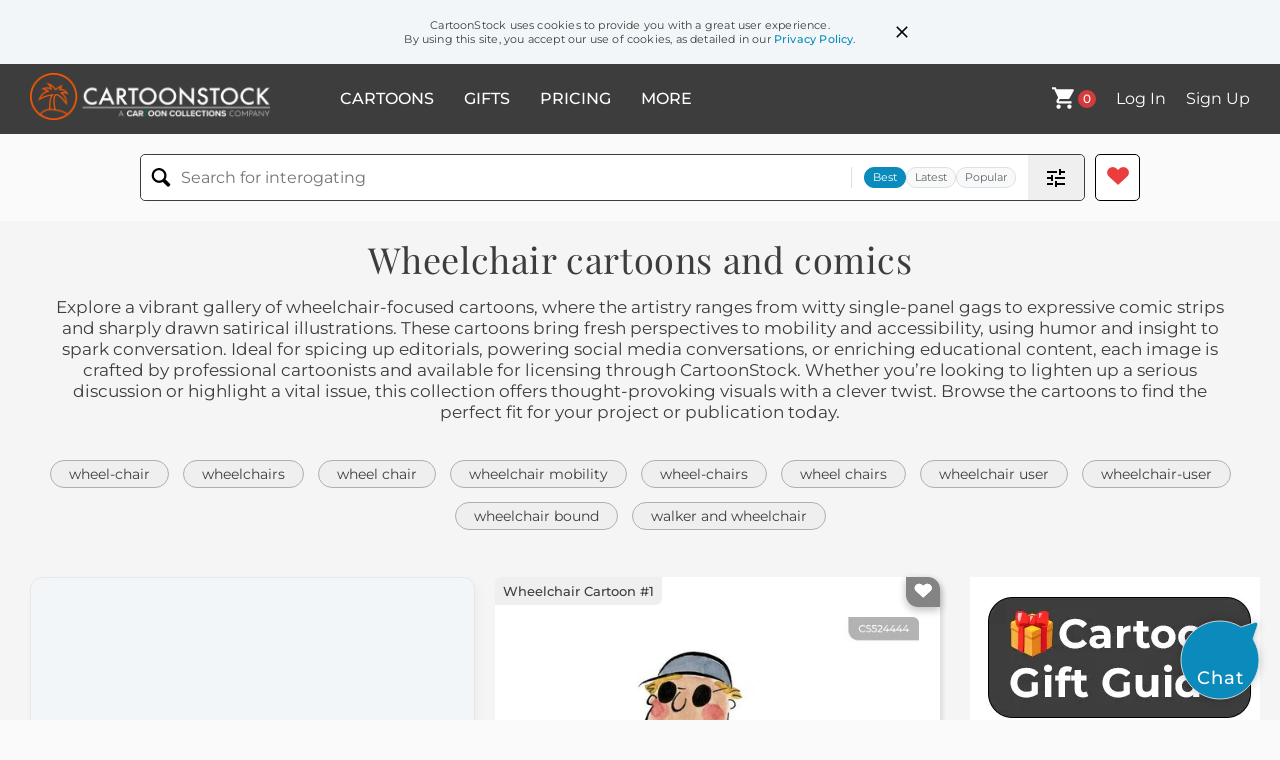

--- FILE ---
content_type: text/html; charset=UTF-8
request_url: https://www.cartoonstock.com/directory/w/wheelchair.asp
body_size: 22177
content:
 <!doctype html><html lang="en"><head><script>// Define dataLayer and the gtag function.
			window.dataLayer = window.dataLayer || [];
			function gtag(){dataLayer.push(arguments);}
			
			// Set default consent to 'denied' as a placeholder
			// Determine actual values based on your own requirements
			gtag('consent', 'default', {
				'ad_storage': 'denied',
				'ad_user_data': 'denied',
				'ad_personalization': 'denied',
				'analytics_storage': 'granted',
				'region': ['AT', 'CH', 'BE', 'BG', 'HR', 'CY', 'CZ', 'DK', 'EE', 'FI', 'FR', 'DE', 'GR', 'HU', 'IS', 'IE', 'IT', 'LV', 'LI', 'LT', 'LU', 'MT', 'NL', 'NO', 'PL', 'PT', 'RO', 'SK', 'SI', 'ES', 'SE', 'GB']
			});

			// Bot traffic filtering: Capture screen resolution and traffic type
			(() => {			
				window.dataLayer.push({
					'js_screen_resolution': window.screen.width + 'x' + window.screen.height,
					'traffic_type': 'external'
				});
			})();</script><script>(function(w,d,s,l,i){w[l]=w[l]||[];w[l].push({'gtm.start':
			new Date().getTime(),event:'gtm.js'});var f=d.getElementsByTagName(s)[0],
			j=d.createElement(s),dl=l!='dataLayer'?'&l='+l:'';j.async=true;j.src=
			'https://www.googletagmanager.com/gtm.js?id='+i+dl;f.parentNode.insertBefore(j,f);
			})(window,document,'script','dataLayer','GTM-NJ6GGMC');</script><script>(function(c,l,a,r,i,t,y){
				c[a]=c[a]||function(){(c[a].q=c[a].q||[]).push(arguments)};
				t=l.createElement(r);t.async=1;t.src="https://www.clarity.ms/tag/"+i;
				y=l.getElementsByTagName(r)[0];y.parentNode.insertBefore(t,y);
			})(window, document, "clarity", "script", "h7u1cnmhjr");

			window.clarity("consent")</script><script>window.addEventListener('DOMContentLoaded', () => {
                (function(e,t,o,n,p,r,i){e.visitorGlobalObjectAlias=n;e[e.visitorGlobalObjectAlias]=e[e.visitorGlobalObjectAlias]||function(){(e[e.visitorGlobalObjectAlias].q=e[e.visitorGlobalObjectAlias].q||[]).push(arguments)};e[e.visitorGlobalObjectAlias].l=(new Date).getTime();r=t.createElement("script");r.src=o;r.async=true;i=t.getElementsByTagName("script")[0];i.parentNode.insertBefore(r,i)})(window,document,"https://diffuser-cdn.app-us1.com/diffuser/diffuser.js","vgo");
                vgo('setAccount', '475737387');
                vgo('setTrackByDefault', true);
                vgo('process');
            })</script><script>(function(w,d,t,r,u){var f,n,i;w[u]=w[u]||[],f=function(){var o={ti:"187010216"};o.q=w[u],w[u]=new UET(o),w[u].push("pageLoad")},n=d.createElement(t),n.src=r,n.async=1,n.onload=n.onreadystatechange=function(){var s=this.readyState;s&&s!=="loaded"&&s!=="complete"||(f(),n.onload=n.onreadystatechange=null)},i=d.getElementsByTagName(t)[0],i.parentNode.insertBefore(n,i)})(window,document,"script","//bat.bing.com/bat.js","uetq");</script>  <script async src="https://pagead2.googlesyndication.com/pagead/js/adsbygoogle.js?client=ca-pub-2523475217111992" crossorigin="anonymous"></script><script>(adsbygoogle = window.adsbygoogle || []).push({});</script>  <meta charset="UTF-8"/><meta name="viewport" content="width=device-width,initial-scale=1"/><meta name="description" content="Wheelchair funny cartoons from CartoonStock directory - the world's largest on-line collection of cartoons and comics."><meta name="keywords" content="Wheelchair cartoons, Wheelchair funny, cartoon pictures, cartoon image, cartoon, comic, comics, cartoon images, cartoon picture, cartoons"><meta name="title" content="Wheelchair Cartoons and Comics - funny pictures from CartoonStock"> <link rel='canonical' href='https://www.cartoonstock.com/directory/w/wheelchair.asp'/> <link rel="preload" href="https://s3.amazonaws.com/lowres.cartoonstock.com/miscellaneous-wheelchair-wheelchair_user-baseball_cap-cartoons--rbon5915_low.jpg" as="image" /><link rel="preload" href="https://images.cartoonstock.com/lowres/politics-wheelchair-politics-cartoon---EC277753_low.jpg" as="image" /><link rel="preload" href="https://s3.amazonaws.com/lowres.cartoonstock.com/seasonal-celebrations-wheelchair-birthday-wheelchairs-celebrations-party-rbon5918_low.jpg" as="image" /> <link rel="apple-touch-icon" sizes="180x180" href="https://assets.cartoonstock.com/images/favicons/apple-touch-icon.png"/><link rel="icon" type="image/png" sizes="192x192" href="https://assets.cartoonstock.com/images/favicons/android-chrome-192x192.png"/><link rel="icon" type="image/png" sizes="32x32" href="https://assets.cartoonstock.com/images/favicons/favicon-32x32.png"/><link rel="icon" type="image/png" sizes="16x16" href="https://assets.cartoonstock.com/images/favicons/favicon-16x16.png"/><link rel="manifest" href="https://assets.cartoonstock.com/images/favicons/manifest.json"/><meta name="apple-mobile-web-app-capable" content="yes"/><meta name="apple-mobile-web-app-title" content="Cartoon Collections"/><meta name="mobile-web-app-capable" content="yes"/><meta name="msapplication-TileColor" content="#FFFFFF"/><meta name="msapplication-TileImage" content="/mstile-144x144.png"/><meta name="theme-color" content="#ff5a00"/><script src="https://cdn.socket.io/4.7.2/socket.io.min.js"></script><script src="https://cdn.jsdelivr.net/npm/marked/marked.min.js"></script><title>Wheelchair Cartoons and Comics - funny pictures from CartoonStock</title><meta name="p:domain_verify" content="ee133de7f12a84575711c25522ee1e9b"/><script>window.addEventListener('DOMContentLoaded', () => {
				!function(f,b,e,v,n,t,s)
				{if(f.fbq)return;n=f.fbq=function(){n.callMethod?
				n.callMethod.apply(n,arguments):n.queue.push(arguments)};
				if(!f._fbq)f._fbq=n;n.push=n;n.loaded=!0;n.version='2.0';
				n.queue=[];t=b.createElement(e);t.async=!0;
				t.src=v;s=b.getElementsByTagName(e)[0];
				s.parentNode.insertBefore(t,s)}(window, document,'script',
				'https://connect.facebook.net/en_US/fbevents.js');
				fbq('init', '2646192748955096');
				fbq('track', 'PageView');
			})</script><noscript><img height="1" width="1" style="display:none" src="https://www.facebook.com/tr?id=2646192748955096&ev=PageView&noscript=1" alt="facebook pixel"/></noscript> <script type="application/ld+json">
	[{
			"@context": "https://schema.org/",
			"@type": "ImageObject",
			"contentUrl": "https://s3.amazonaws.com/lowres.cartoonstock.com/miscellaneous-wheelchair-wheelchair_user-baseball_cap-cartoons--rbon5915_low.jpg",
			"acquireLicensePage": "https://www.cartoonstock.com/cartoon?searchID=CS524444",
			"license": "https://www.cartoonstock.com/license-agreement",
			"creditText": "Rosie Brooks via CartoonStock - https://www.cartoonstock.com/cartoon?searchID=CS524444",
			"caption": "Wheelchair",
			"keywords": "wheelchair, wheelchairs, wheelchair user, wheelchair users, baseball cap",
			"creator": {
			  "@type": "Person",
			  "name": "Rosie Brooks"
			 },
			"copyrightNotice": "Rosie Brooks via CartoonStock - https://www.cartoonstock.com/cartoon?searchID=CS524444"
		},{
			"@context": "https://schema.org/",
			"@type": "ImageObject",
			"contentUrl": "https://images.cartoonstock.com/lowres/politics-wheelchair-politics-cartoon---EC277753_low.jpg",
			"acquireLicensePage": "https://www.cartoonstock.com/cartoon?searchID=EC277753",
			"license": "https://www.cartoonstock.com/license-agreement",
			"creditText": "Michael Kountouris via CartoonStock - https://www.cartoonstock.com/cartoon?searchID=EC277753",
			"caption": "Wheelchair",
			"keywords": "wheelchair, politician, politics, invalid, accessibility, disability, mobility, physical impairment, wheelchair user, wheelchair-bound, independence, adaptive equipment, inclusive design, disabled rights, wheelchair-accessible, assistive technology, accessibility ramp, handicap accessible, disabled community, wheelchair sports, paralympics, mobility aid, wheelchair basketball, wheelchair tennis, wheelchair rugby, disability activism, wheelchair race, accessible transportation, disability advocacy, wheelchair ramp, social inclusion",
			"creator": {
			  "@type": "Person",
			  "name": "Michael Kountouris"
			 },
			"copyrightNotice": "Michael Kountouris via CartoonStock - https://www.cartoonstock.com/cartoon?searchID=EC277753"
		},{
			"@context": "https://schema.org/",
			"@type": "ImageObject",
			"contentUrl": "https://s3.amazonaws.com/lowres.cartoonstock.com/seasonal-celebrations-wheelchair-birthday-wheelchairs-celebrations-party-rbon5918_low.jpg",
			"acquireLicensePage": "https://www.cartoonstock.com/cartoon?searchID=CS524423",
			"license": "https://www.cartoonstock.com/license-agreement",
			"creditText": "Rosie Brooks via CartoonStock - https://www.cartoonstock.com/cartoon?searchID=CS524423",
			"caption": "Wheelchair",
			"keywords": "wheelchair, balloon, birthday, tea, wheelchairs, celebration, celebrations, celebrating, party, parties",
			"creator": {
			  "@type": "Person",
			  "name": "Rosie Brooks"
			 },
			"copyrightNotice": "Rosie Brooks via CartoonStock - https://www.cartoonstock.com/cartoon?searchID=CS524423"
		},{
			"@context": "https://schema.org/",
			"@type": "ImageObject",
			"contentUrl": "https://s3.amazonaws.com/lowres.cartoonstock.com/sport-wheelchair_bound-wheelchairs-handicaps-disability-muslces-jcon1146_low.jpg",
			"acquireLicensePage": "https://www.cartoonstock.com/cartoon?searchID=CS228410",
			"license": "https://www.cartoonstock.com/license-agreement",
			"creditText": "Jack Corbett via CartoonStock - https://www.cartoonstock.com/cartoon?searchID=CS228410",
			"caption": "Arm wrestling champion. (man in wheelchair).",
			"keywords": "wheelchair bound, wheelchair, wheelchairs, handicap, handicaps, disabled, disability, disabilities, muslces, big muscles, strong, handicapped, arm wrestling, strength, arm wrestle, arm wrestles, arm wrestling, arm wrestling champion, strength contest",
			"creator": {
			  "@type": "Person",
			  "name": "Jack Corbett"
			 },
			"copyrightNotice": "Jack Corbett via CartoonStock - https://www.cartoonstock.com/cartoon?searchID=CS228410"
		},{
			"@context": "https://schema.org/",
			"@type": "ImageObject",
			"contentUrl": "https://s3.amazonaws.com/lowres.cartoonstock.com/money-banking-wheelchair_bound-wheelchairs-wheelchair_access-tax_audits-tax_returns-jcon7465_low.jpg",
			"acquireLicensePage": "https://www.cartoonstock.com/cartoon?searchID=CS138989",
			"license": "https://www.cartoonstock.com/license-agreement",
			"creditText": "Jack Corbett via CartoonStock - https://www.cartoonstock.com/cartoon?searchID=CS138989",
			"caption": "IRS: First government agency with wheelchair access.",
			"keywords": "wheelchair bound, wheelchair, wheelchairs, disabled access, wheelchair access, tax, tax audits, tax return, tax returns, equal rights, equal opportunity, equal opportunities, IRS, taxes, tax audit",
			"creator": {
			  "@type": "Person",
			  "name": "Jack Corbett"
			 },
			"copyrightNotice": "Jack Corbett via CartoonStock - https://www.cartoonstock.com/cartoon?searchID=CS138989"
		},{
			"@context": "https://schema.org/",
			"@type": "ImageObject",
			"contentUrl": "https://s3.amazonaws.com/lowres.cartoonstock.com/sport-wheelchair_basketball-basketball_players-disability-disabled-paralympian-rbon2115_low.jpg",
			"acquireLicensePage": "https://www.cartoonstock.com/cartoon?searchID=CS137686",
			"license": "https://www.cartoonstock.com/license-agreement",
			"creditText": "Rosie Brooks via CartoonStock - https://www.cartoonstock.com/cartoon?searchID=CS137686",
			"caption": "Wheelchair Basketball",
			"keywords": "wheelchair basketball, basketball player, basketball players, wheelchairs, disability, disabilities, disabled, paralympics, paralympian, paralympians, paralympic sport, paralympic sports, active lifestyle, active lifestyles, athlete, athletes",
			"creator": {
			  "@type": "Person",
			  "name": "Rosie Brooks"
			 },
			"copyrightNotice": "Rosie Brooks via CartoonStock - https://www.cartoonstock.com/cartoon?searchID=CS137686"
		},{
			"@context": "https://schema.org/",
			"@type": "ImageObject",
			"contentUrl": "https://images.cartoonstock.com/lowres/history-caveman-stone_age-primitive-innovation-circular-CX923666_low.jpg",
			"acquireLicensePage": "https://www.cartoonstock.com/cartoon?searchID=CX923666",
			"license": "https://www.cartoonstock.com/license-agreement",
			"creditText": "Eric Decetis via CartoonStock - https://www.cartoonstock.com/cartoon?searchID=CX923666",
			"caption": "&quot;Man invents the wheelchair&quot;",
			"keywords": "caveman, prehistory, stone age, neanderthal, primitive, invention, innovation, wheel, circular, rotation, mobility, accident, mishap, blunder, error, prototype, design flaw, ergonomics, transportation, movement, ancient technology, early engineering, trial and error, caveman inventor, wheel seat, trapped passenger, vertical position, tumble, anachronism, historical humor, unintended consequences, failed invention, primitive wheelchair, early mobility device, caveman engineering, prehistoric innovation, wheel-based transport, stone age technology, caveman problem-solving, primitive design",
			"creator": {
			  "@type": "Person",
			  "name": "Eric Decetis"
			 },
			"copyrightNotice": "Eric Decetis via CartoonStock - https://www.cartoonstock.com/cartoon?searchID=CX923666"
		},{
			"@context": "https://schema.org/",
			"@type": "ImageObject",
			"contentUrl": "https://images.cartoonstock.com/lowres/health-beauty-pirates-corsairs-gangplank-accessibility-disability-AM901452_low.jpg",
			"acquireLicensePage": "https://www.cartoonstock.com/cartoon?searchID=AM901452",
			"license": "https://www.cartoonstock.com/license-agreement",
			"creditText": "Mark Lynch via CartoonStock - https://www.cartoonstock.com/cartoon?searchID=AM901452",
			"caption": "&quot;It's from health and safety, capt'n... they're insisting our plank has wheelchair access.&quot;",
			"keywords": "pirates, buccaneers, corsairs, plank, gangplank, wheelchair, accessibility, inclusion, disability, disabled, health, safety, compliance, regulation, bureaucracy, red-tape, absurdity, irony, ship, galleon, vessel, execution, walk, sea, notice, scroll, maritime, ocean, funny law, accessibility law, debating rules, wheelchair access plank, pirate health and safety, inclusive design joke, absurd regulations",
			"creator": {
			  "@type": "Person",
			  "name": "Mark Lynch"
			 },
			"copyrightNotice": "Mark Lynch via CartoonStock - https://www.cartoonstock.com/cartoon?searchID=AM901452"
		},{
			"@context": "https://schema.org/",
			"@type": "ImageObject",
			"contentUrl": "https://s3.amazonaws.com/lowres.cartoonstock.com/old-age-retirement-exercise-fitness-rowing_machine-old-cartoon-nbe0203_low.jpg",
			"acquireLicensePage": "https://www.cartoonstock.com/cartoon?searchID=CS126073",
			"license": "https://www.cartoonstock.com/license-agreement",
			"creditText": "Neil Bennett via CartoonStock - https://www.cartoonstock.com/cartoon?searchID=CS126073",
			"caption": "Exercise Wheelchair",
			"keywords": "exercise, gym, fitness, keep-fit, rowing machine, wheelchair, old, age",
			"creator": {
			  "@type": "Person",
			  "name": "Neil Bennett"
			 },
			"copyrightNotice": "Neil Bennett via CartoonStock - https://www.cartoonstock.com/cartoon?searchID=CS126073"
		},{
			"@context": "https://schema.org/",
			"@type": "ImageObject",
			"contentUrl": "https://images.cartoonstock.com/lowres/health-beauty-pirate-captain-first_mate-ship-plank-CS633065_low.jpg",
			"acquireLicensePage": "https://www.cartoonstock.com/cartoon?searchID=CS633065",
			"license": "https://www.cartoonstock.com/license-agreement",
			"creditText": "Mark Lynch via CartoonStock - https://www.cartoonstock.com/cartoon?searchID=CS633065",
			"caption": "&quot;It's from health and safety, capt'n...they're insisting our plank has wheelchair access.&quot;",
			"keywords": "pirate, buccaneer, captain, corsair, first mate, galleon, ship, vessel, plank, plankwalk, gangplank, sea, ocean, maritime, nautical, wheelchair, wheelchair-user, disability, disabled, accessibility, inclusion, inclusive, compliance, regulation, regulations, safety, oversight, bureaucracy, red-tape, memo, notice, scroll, edict, requirement, accommodation, adaptation, health, plank-walk, absurdity, anachronism, clash, irony, modernity
walk the plank, health and safety, wheelchair access, disability compliance, inclusive design, pirate ship, workplace regulation, absurd legislation",
			"creator": {
			  "@type": "Person",
			  "name": "Mark Lynch"
			 },
			"copyrightNotice": "Mark Lynch via CartoonStock - https://www.cartoonstock.com/cartoon?searchID=CS633065"
		},{
			"@context": "https://schema.org/",
			"@type": "ImageObject",
			"contentUrl": "https://s3.amazonaws.com/lowres.cartoonstock.com/animals-animal-bird-rearing-pet-fowl-csl5725_low.jpg",
			"acquireLicensePage": "https://www.cartoonstock.com/cartoon?searchID=VC156994",
			"license": "https://www.cartoonstock.com/license-agreement",
			"creditText": "John Leech via CartoonStock - https://www.cartoonstock.com/cartoon?searchID=VC156994",
			"caption": "Old lady in wheelchair commenting on pet cochin fowl dressed in human clothes",
			"keywords": "animal, animals, bird, birds, rearing, breeds, pet, pets, fowl, fowls, chicken, chickens, poultry, mania, craze, crazes, china, cochin, cochin fowl, cochin china fowl, cochin china fowls, cochin fowl, cochin fowls, hen, hens, families, family, grandmother, grandma, wheelchair, clothes",
			"creator": {
			  "@type": "Person",
			  "name": "John Leech"
			 },
			"copyrightNotice": "John Leech via CartoonStock - https://www.cartoonstock.com/cartoon?searchID=VC156994"
		},{
			"@context": "https://schema.org/",
			"@type": "ImageObject",
			"contentUrl": "https://images.cartoonstock.com/lowres/health-beauty-king-royal-monarch-monarchy-thrones-CX902827_low.jpg",
			"acquireLicensePage": "https://www.cartoonstock.com/cartoon?searchID=CX902827",
			"license": "https://www.cartoonstock.com/license-agreement",
			"creditText": "Jeremy Banx via CartoonStock - https://www.cartoonstock.com/cartoon?searchID=CX902827",
			"caption": "A king in a wheelchair throne",
			"keywords": "king, kings, royal, royalty, monarch, monarchs, monarchy, throne, thrones, wheelchair, wheelchairs, accessibility, disabled, disability, age, aging, old age, mobility, mobility issues, disability rights, mobility aid, mobility device, accessible design, barrier-free, disability activism, aging population, senior citizens, assisted living, handicap accessible, physical therapy, healthcare, rehabilitation, power chair, customized wheelchairs, inclusive design, adaptive technology, dignity, independence",
			"creator": {
			  "@type": "Person",
			  "name": "Jeremy Banx"
			 },
			"copyrightNotice": "Jeremy Banx via CartoonStock - https://www.cartoonstock.com/cartoon?searchID=CX902827"
		},{
			"@context": "https://schema.org/",
			"@type": "ImageObject",
			"contentUrl": "https://s3.amazonaws.com/lowres.cartoonstock.com/technology-wheelchair-cavemen-prehistoric-neanderthal-stone_age-iven74_low.jpg",
			"acquireLicensePage": "https://www.cartoonstock.com/cartoon?searchID=CS189373",
			"license": "https://www.cartoonstock.com/license-agreement",
			"creditText": "Ivor Healy via CartoonStock - https://www.cartoonstock.com/cartoon?searchID=CS189373",
			"caption": "&quot;I call it a Wheelchair.&quot;",
			"keywords": "wheelchair, wheelchairs, cavemen, caveman, prehistoric, prehistory, Neanderthal, Neanderthals, stone age, inventor, inventors, invention, inventions, technological advances, technological advancements, wheel, wheels",
			"creator": {
			  "@type": "Person",
			  "name": "Ivor Healy"
			 },
			"copyrightNotice": "Ivor Healy via CartoonStock - https://www.cartoonstock.com/cartoon?searchID=CS189373"
		},{
			"@context": "https://schema.org/",
			"@type": "ImageObject",
			"contentUrl": "https://images.cartoonstock.com/lowres/computers-laptop-wheelchair-mobility_aid-computer-computing-CS556497_low.jpg",
			"acquireLicensePage": "https://www.cartoonstock.com/cartoon?searchID=CS556497",
			"license": "https://www.cartoonstock.com/license-agreement",
			"creditText": "Rosie Brooks via CartoonStock - https://www.cartoonstock.com/cartoon?searchID=CS556497",
			"caption": "A laptop and a wheelchair",
			"keywords": "laptop, laptops, wheelchair, wheelchairs, mobility aid, mobility aids, computer, computers, computing",
			"creator": {
			  "@type": "Person",
			  "name": "Rosie Brooks"
			 },
			"copyrightNotice": "Rosie Brooks via CartoonStock - https://www.cartoonstock.com/cartoon?searchID=CS556497"
		},{
			"@context": "https://schema.org/",
			"@type": "ImageObject",
			"contentUrl": "https://lowres.cartooncollections.com/animals-amphibians-frogs-frog_s_legs-restaurants-animals-NL700109_low.jpg",
			"acquireLicensePage": "https://www.cartoonstock.com/cartoon?searchID=NL700109",
			"license": "https://www.cartoonstock.com/license-agreement",
			"creditText": "Sam Gross via CartoonStock - https://www.cartoonstock.com/cartoon?searchID=NL700109",
			"caption": "A couple watches as a frog in a wheelchair exits a restaurant's kitchen near a sign that says &quot;Try our Frog's legs&quot;.",
			"keywords": "animal, animals, amphibian, amphibians, frog, frogs, frog legs, frog's legs, restaurant, restaurants, dining out, eating out, meal, meals, food, eating, dining, no legs, leg, legs, wheelchair, wheelchairs, injury, injuries, injured, disabled, disability, amputee, amputees, medical, medicine, dark humour, dark humor, animal welfare, animal rights, vegetarianism, veganism, empathy, compassion, cruelty-free, animal testing, sustainable dining, eco-friendly, responsible consumption, healthy eating, organic food, specially-abled, differently-abled, wheelchair-accessible, inclusivity, overcoming adversity, inspiring stories, resilience, optimism",
			"creator": {
			  "@type": "Person",
			  "name": "Sam Gross"
			 },
			"copyrightNotice": "Sam Gross via CartoonStock - https://www.cartoonstock.com/cartoon?searchID=NL700109"
		},{
			"@context": "https://schema.org/",
			"@type": "ImageObject",
			"contentUrl": "https://images.cartoonstock.com/lowres/environmental-issues-solar_panel-wheelchair-solar_energy-electric_wheelchairs-renewable_energy-CS564320_low.jpg",
			"acquireLicensePage": "https://www.cartoonstock.com/cartoon?searchID=CS564320",
			"license": "https://www.cartoonstock.com/license-agreement",
			"creditText": "Alfredo Martirena via CartoonStock - https://www.cartoonstock.com/cartoon?searchID=CS564320",
			"caption": "Solar Powered Wheelchair",
			"keywords": "solar panel, solar panels, wheelchair, wheelchairs, solar energy, electric wheelchair, electric wheelchairs, green energy, renewable energy",
			"creator": {
			  "@type": "Person",
			  "name": "Alfredo Martirena"
			 },
			"copyrightNotice": "Alfredo Martirena via CartoonStock - https://www.cartoonstock.com/cartoon?searchID=CS564320"
		},{
			"@context": "https://schema.org/",
			"@type": "ImageObject",
			"contentUrl": "https://s3.amazonaws.com/lowres.cartoonstock.com/transport-wheelchair-railroad-railway_crossing-train-train_station-hbrn1670_low.jpg",
			"acquireLicensePage": "https://www.cartoonstock.com/cartoon?searchID=CS220039",
			"license": "https://www.cartoonstock.com/license-agreement",
			"creditText": "Hugh Brown via CartoonStock - https://www.cartoonstock.com/cartoon?searchID=CS220039",
			"caption": "Wheelchair heads towards a railroad crossing.",
			"keywords": "wheelchair, wheelchairs, railroad, railroads, railway crossing, railway crossings, train, trains, train station, train stations, accident, accidents, healthcare, health care, railway track, railway tracks, accident, accidents",
			"creator": {
			  "@type": "Person",
			  "name": "Hugh Brown"
			 },
			"copyrightNotice": "Hugh Brown via CartoonStock - https://www.cartoonstock.com/cartoon?searchID=CS220039"
		},{
			"@context": "https://schema.org/",
			"@type": "ImageObject",
			"contentUrl": "https://images.cartoonstock.com/lowres/miscellaneous-wheelchair-struggle-man-uphill_battle-challenging-CS596068_low.jpg",
			"acquireLicensePage": "https://www.cartoonstock.com/cartoon?searchID=CS596068",
			"license": "https://www.cartoonstock.com/license-agreement",
			"creditText": "Ellis Nadler via CartoonStock - https://www.cartoonstock.com/cartoon?searchID=CS596068",
			"caption": "Pushing wheelchair uphill ",
			"keywords": "wheelchair, uphill, struggle, push, man, elderly lady, uphill battle, difficulties, challenging, effort, determination, assistance, support, caregiver, uphill struggle, mobility, obstacle, uphill push, uphill climb, disability, elderly care, uphill challenge, uphill task, assistance needed, physical exertion, challenge, strength, perseverance, elderly, senior, pushing, helping hand, mobility",
			"creator": {
			  "@type": "Person",
			  "name": "Ellis Nadler"
			 },
			"copyrightNotice": "Ellis Nadler via CartoonStock - https://www.cartoonstock.com/cartoon?searchID=CS596068"
		},{
			"@context": "https://schema.org/",
			"@type": "ImageObject",
			"contentUrl": "https://s3.amazonaws.com/lowres.cartoonstock.com/medical-disabled_parking-wheelchairs-parking_space-car_park-disabled_access-laln675_low.jpg",
			"acquireLicensePage": "https://www.cartoonstock.com/cartoon?searchID=CS373090",
			"license": "https://www.cartoonstock.com/license-agreement",
			"creditText": "Sneuro via CartoonStock - https://www.cartoonstock.com/cartoon?searchID=CS373090",
			"caption": "'My wheelchair access sign lets me park near the action.'",
			"keywords": "disabled parking, wheelchair, wheelchairs, wheelchair access, parking space, parking spaces, car park, car parks, disabled access, parking lot, parking lots, health and safety, access sign, access signs, parking ticket, parking tickets",
			"creator": {
			  "@type": "Person",
			  "name": "Sneuro"
			 },
			"copyrightNotice": "Sneuro via CartoonStock - https://www.cartoonstock.com/cartoon?searchID=CS373090"
		},{
			"@context": "https://schema.org/",
			"@type": "ImageObject",
			"contentUrl": "https://images.cartoonstock.com/lowres/history-wheelchair-wheelchair_user-accessible-accessibility-inaccessible-CS588754_low.jpg",
			"acquireLicensePage": "https://www.cartoonstock.com/cartoon?searchID=CS588754",
			"license": "https://www.cartoonstock.com/license-agreement",
			"creditText": "KES via CartoonStock - https://www.cartoonstock.com/cartoon?searchID=CS588754",
			"caption": "&quot;Look, I invented that didn't I..? If you want wheelchair access invent it yourself!&quot;",
			"keywords": "wheelchair, wheelchairs, wheelchair user, wheelchair users, accessible, access, accessibility, inclusive, inaccessible, inaccessibility, wheelchair access, invention, inventions, cavemen, caveman, stone age, wheel, wheels",
			"creator": {
			  "@type": "Person",
			  "name": "KES"
			 },
			"copyrightNotice": "KES via CartoonStock - https://www.cartoonstock.com/cartoon?searchID=CS588754"
		},{
			"@context": "https://schema.org/",
			"@type": "ImageObject",
			"contentUrl": "https://images.cartoonstock.com/lowres/medical-chimney-santa-father_christmas-saint_nicholas-st_nicholas-CS590460_low.jpg",
			"acquireLicensePage": "https://www.cartoonstock.com/cartoon?searchID=CS590460",
			"license": "https://www.cartoonstock.com/license-agreement",
			"creditText": "KES via CartoonStock - https://www.cartoonstock.com/cartoon?searchID=CS590460",
			"caption": "&quot;I fell off a roof last year, but don't worry; you'll stll get your presents. Just make sure your daddy provides wheelchair access to your chimney.&quot;",
			"keywords": "chimney, chimneys, santa, santa claus, father christmas, saint nick, saint nicholas, st. nick, st. nicholas, st nick, st nicholas, festive season, disabled access, wheelchair access, wheelchair, wheelchairs, gift, gifts, present, presents, christmas eve, xmas eve",
			"creator": {
			  "@type": "Person",
			  "name": "KES"
			 },
			"copyrightNotice": "KES via CartoonStock - https://www.cartoonstock.com/cartoon?searchID=CS590460"
		},{
			"@context": "https://schema.org/",
			"@type": "ImageObject",
			"contentUrl": "https://images.cartoonstock.com/lowres/social-issues-wheelchair-disabled-office-elevator-construction-CS596040_low.jpg",
			"acquireLicensePage": "https://www.cartoonstock.com/cartoon?searchID=CS596040",
			"license": "https://www.cartoonstock.com/license-agreement",
			"creditText": "KES via CartoonStock - https://www.cartoonstock.com/cartoon?searchID=CS596040",
			"caption": "&quot;Yeah, it's great. But when I asked you to provide wheelchair access to my office, I just meant to ramp to the main lobby so I could take the elevator.&quot;",
			"keywords": "wheelchair, accessibility, disabled, employee, office, ramp, elevator, building, construction, overzealous, accommodation, disability, access, workplace, inclusion, mobility, wheelchair user, accessibility requirements, employer, construction project, construction work, construction site, workplace modifications, disabilities rights, wheelchair accessibility, excessive, excessive access, wheelchair access, ramps, inclusive design, inclusive workplace, inclusive environment, disability rights, accessibility standards, accessibility needs, accessibility ramp, engineering, architecture",
			"creator": {
			  "@type": "Person",
			  "name": "KES"
			 },
			"copyrightNotice": "KES via CartoonStock - https://www.cartoonstock.com/cartoon?searchID=CS596040"
		},{
			"@context": "https://schema.org/",
			"@type": "ImageObject",
			"contentUrl": "https://s3.amazonaws.com/lowres.cartoonstock.com/sport-skiing-skiers-skiing_trips-skiing_holidays-skiing_vacations-rmon4778_low.jpg",
			"acquireLicensePage": "https://www.cartoonstock.com/cartoon?searchID=CS482607",
			"license": "https://www.cartoonstock.com/license-agreement",
			"creditText": "Ron Morgan via CartoonStock - https://www.cartoonstock.com/cartoon?searchID=CS482607",
			"caption": "Skiing in a wheelchair",
			"keywords": "skiing, skier, skiers, skiing trip, skiing trips, skiing holiday, skiing holidays, skiing vacation, skiing vacations, vacation, vacations, holiday, holidays, wheelchair, wheelchairs, extreme sport, extreme sports, winter sport, winter sports",
			"creator": {
			  "@type": "Person",
			  "name": "Ron Morgan"
			 },
			"copyrightNotice": "Ron Morgan via CartoonStock - https://www.cartoonstock.com/cartoon?searchID=CS482607"
		},{
			"@context": "https://schema.org/",
			"@type": "ImageObject",
			"contentUrl": "https://images.cartoonstock.com/lowres/animals-wheelchair-cat-supervillain-villains-super_villain-CS590446_low.jpg",
			"acquireLicensePage": "https://www.cartoonstock.com/cartoon?searchID=CS590446",
			"license": "https://www.cartoonstock.com/license-agreement",
			"creditText": "KES via CartoonStock - https://www.cartoonstock.com/cartoon?searchID=CS590446",
			"caption": "&quot;Maybe we should've got a dog. The combination of the cat and the wheelchair kind of makes you look like a Bond villain.&quot;",
			"keywords": "wheelchair, wheelchairs, cat, cats, supervillain, villain, villains, supervillains, super-villain, super-villains, bond villain, bond villains, pet, pets, pet cat, pet cats, cat owner, cat owners, cat lover, cat lovers, wheelchair user, wheelchair users, movie, movies, film, films",
			"creator": {
			  "@type": "Person",
			  "name": "KES"
			 },
			"copyrightNotice": "KES via CartoonStock - https://www.cartoonstock.com/cartoon?searchID=CS590446"
		},{
			"@context": "https://schema.org/",
			"@type": "ImageObject",
			"contentUrl": "https://s3.amazonaws.com/lowres.cartoonstock.com/social-issues-wheelchair-disabilities-disabled-mobility-injury-rbon726_low.jpg",
			"acquireLicensePage": "https://www.cartoonstock.com/cartoon?searchID=CS279160",
			"license": "https://www.cartoonstock.com/license-agreement",
			"creditText": "Rosie Brooks via CartoonStock - https://www.cartoonstock.com/cartoon?searchID=CS279160",
			"caption": "Lady in wheelchair with friends.",
			"keywords": "wheelchair, wheelchairs, disabilities, disability, disabled, prejudice, mobility, hospital, injury, social, nurse, care, nhs, operation, leg, arm, ankle, skiing, accident",
			"creator": {
			  "@type": "Person",
			  "name": "Rosie Brooks"
			 },
			"copyrightNotice": "Rosie Brooks via CartoonStock - https://www.cartoonstock.com/cartoon?searchID=CS279160"
		},{
			"@context": "https://schema.org/",
			"@type": "ImageObject",
			"contentUrl": "https://images.cartoonstock.com/lowres/medical-wheelchair-wheelchair_user-accessible-accessibility-ramps-CS588753_low.jpg",
			"acquireLicensePage": "https://www.cartoonstock.com/cartoon?searchID=CS588753",
			"license": "https://www.cartoonstock.com/license-agreement",
			"creditText": "KES via CartoonStock - https://www.cartoonstock.com/cartoon?searchID=CS588753",
			"caption": "&quot;No, I'm afraid we don't have wheelchair access.&quot;",
			"keywords": "wheelchair, wheelchairs, wheelchair user, wheelchair users, accessible, access, accessibility, ramp, ramps, wheelchair ramp, wheelchair ramps, inclusive, step, steps, stairs, stairs, inaccessible, inaccessibility, wheelchair access",
			"creator": {
			  "@type": "Person",
			  "name": "KES"
			 },
			"copyrightNotice": "KES via CartoonStock - https://www.cartoonstock.com/cartoon?searchID=CS588753"
		},{
			"@context": "https://schema.org/",
			"@type": "ImageObject",
			"contentUrl": "https://s3.amazonaws.com/lowres.cartoonstock.com/money-banking-robbers-robbery-bank_robbers-wheelchairs-disabilities-jdo0663_low.jpg",
			"acquireLicensePage": "https://www.cartoonstock.com/cartoon?searchID=CS336507",
			"license": "https://www.cartoonstock.com/license-agreement",
			"creditText": "Jorodo via CartoonStock - https://www.cartoonstock.com/cartoon?searchID=CS336507",
			"caption": "&quot;Where's your wheelchair access?&quot;",
			"keywords": "robbers, robber, robbery, theft, bank robbers, bank robber, wheelchairs, wheelchair, disabilities, disability, wheelchair access, access, banks, bank",
			"creator": {
			  "@type": "Person",
			  "name": "Jorodo"
			 },
			"copyrightNotice": "Jorodo via CartoonStock - https://www.cartoonstock.com/cartoon?searchID=CS336507"
		},{
			"@context": "https://schema.org/",
			"@type": "ImageObject",
			"contentUrl": "https://s3.amazonaws.com/lowres.cartoonstock.com/transport-car-driving-drivers-park-parked-rde0456_low.jpg",
			"acquireLicensePage": "https://www.cartoonstock.com/cartoon?searchID=CS359424",
			"license": "https://www.cartoonstock.com/license-agreement",
			"creditText": "Roy Delgado via CartoonStock - https://www.cartoonstock.com/cartoon?searchID=CS359424",
			"caption": "Traffic warden in a wheelchair giving a ticket to a driver in a disabled space.",
			"keywords": "car, cars, driving, driver, drivers, transport, park, parking, parked, parking space, parking spaces, disabled, disability, disabilities, wheelchair, wheelchairs, wheel chair, wheel chairs, traffic warden, traffic wardens, parking ticket, parking tickets",
			"creator": {
			  "@type": "Person",
			  "name": "Roy Delgado"
			 },
			"copyrightNotice": "Roy Delgado via CartoonStock - https://www.cartoonstock.com/cartoon?searchID=CS359424"
		},{
			"@context": "https://schema.org/",
			"@type": "ImageObject",
			"contentUrl": "https://s3.amazonaws.com/lowres.cartoonstock.com/social-issues-disability-equal_opportunities-access_card-credit_card-visa-mmon709_low.jpg",
			"acquireLicensePage": "https://www.cartoonstock.com/cartoon?searchID=CS381796",
			"license": "https://www.cartoonstock.com/license-agreement",
			"creditText": "Mike Mosedale  via CartoonStock - https://www.cartoonstock.com/cartoon?searchID=CS381796",
			"caption": "'Wheelchair access...I think we only do Visa or American Express.'",
			"keywords": "disability, disabled, equal opportunities, access, access card, credit, credit card, credit cards, visa, american express, payment, payments, paying bills, wheelchair access, equal opportunities, equality act, employment law, invalid",
			"creator": {
			  "@type": "Person",
			  "name": "Mike Mosedale "
			 },
			"copyrightNotice": "Mike Mosedale  via CartoonStock - https://www.cartoonstock.com/cartoon?searchID=CS381796"
		},{
			"@context": "https://schema.org/",
			"@type": "ImageObject",
			"contentUrl": "https://images.cartoonstock.com/lowres/animals-wheelchair-pet-dog-canine-dog_owner-CS557343_low.jpg",
			"acquireLicensePage": "https://www.cartoonstock.com/cartoon?searchID=CS557343",
			"license": "https://www.cartoonstock.com/license-agreement",
			"creditText": "Alexei Talimonov via CartoonStock - https://www.cartoonstock.com/cartoon?searchID=CS557343",
			"caption": "Old lady with broken leg gives her pet a ride in her wheelchair.",
			"keywords": "wheelchair, wheelchairs, pet, pets, dog, dogs, canine, canines, dog owner, dog owners, broken leg, broken legs, pensioner, pensioners, senior citizen, senior citizens, oap, oaps",
			"creator": {
			  "@type": "Person",
			  "name": "Alexei Talimonov"
			 },
			"copyrightNotice": "Alexei Talimonov via CartoonStock - https://www.cartoonstock.com/cartoon?searchID=CS557343"
		},{
			"@context": "https://schema.org/",
			"@type": "ImageObject",
			"contentUrl": "https://s3.amazonaws.com/lowres.cartoonstock.com/transport-senior-senior_citizen-citizens-customised-old_people-jza0237_low.jpg",
			"acquireLicensePage": "https://www.cartoonstock.com/cartoon?searchID=CS144181",
			"license": "https://www.cartoonstock.com/license-agreement",
			"creditText": "Jan Zandstra via CartoonStock - https://www.cartoonstock.com/cartoon?searchID=CS144181",
			"caption": "Wheelchair with kick-stand.",
			"keywords": "senior, seniors, senior citizen, senior, citizens, customized, customised, old person, old people, old man, old men, wheelchairs, wheel chairs, wheelchair, wheel chair, kickstand, kickstands, kick-stand, kick-stands, kick stand, kick stands",
			"creator": {
			  "@type": "Person",
			  "name": "Jan Zandstra"
			 },
			"copyrightNotice": "Jan Zandstra via CartoonStock - https://www.cartoonstock.com/cartoon?searchID=CS144181"
		},{
			"@context": "https://schema.org/",
			"@type": "ImageObject",
			"contentUrl": "https://s3.amazonaws.com/lowres.cartoonstock.com/law-order-handicap_spaces-handicapped_spaces-disabled_parking-illegal_parking-parking_tickets-jcon7491_low.jpg",
			"acquireLicensePage": "https://www.cartoonstock.com/cartoon?searchID=CS445338",
			"license": "https://www.cartoonstock.com/license-agreement",
			"creditText": "Jack Corbett via CartoonStock - https://www.cartoonstock.com/cartoon?searchID=CS445338",
			"caption": "&quot;For parking in a handicap space, I sentence you to 30 days in a wheelchair!'",
			"keywords": "handicap spaces, handicap space, handicapped spaces, handicapped space, disabled parking, disabled park, illegal parking, parking ticket, parking tickets, wheelchair, wheelchairs, wheel chair, wheel chairs, disabled, disability, disabilities, judge, judges, courtroom, courtrooms, sentence, sentences, sentencing, punish, punishes",
			"creator": {
			  "@type": "Person",
			  "name": "Jack Corbett"
			 },
			"copyrightNotice": "Jack Corbett via CartoonStock - https://www.cartoonstock.com/cartoon?searchID=CS445338"
		},{
			"@context": "https://schema.org/",
			"@type": "ImageObject",
			"contentUrl": "https://s3.amazonaws.com/lowres.cartoonstock.com/death-duel-fight-dispute-argument-wheelchair-ptr0173_low.jpg",
			"acquireLicensePage": "https://www.cartoonstock.com/cartoon?searchID=CS156488",
			"license": "https://www.cartoonstock.com/license-agreement",
			"creditText": "Paul Tarnowski via CartoonStock - https://www.cartoonstock.com/cartoon?searchID=CS156488",
			"caption": "Duel in a wheelchair.",
			"keywords": "duel, duels, fight, fights, dispute, disputes, argument, arguments, wheelchair, wheelchairs, carer, carers, elderly, old people's home, old people's homes, old person's home, old persons' homes",
			"creator": {
			  "@type": "Person",
			  "name": "Paul Tarnowski"
			 },
			"copyrightNotice": "Paul Tarnowski via CartoonStock - https://www.cartoonstock.com/cartoon?searchID=CS156488"
		},{
			"@context": "https://schema.org/",
			"@type": "ImageObject",
			"contentUrl": "https://images.cartoonstock.com/lowres/history-pirate-pirate_ship-pirate_captain-standards_committee-building_regulations-CS554484_low.jpg",
			"acquireLicensePage": "https://www.cartoonstock.com/cartoon?searchID=CS554484",
			"license": "https://www.cartoonstock.com/license-agreement",
			"creditText": "Mark Lynch via CartoonStock - https://www.cartoonstock.com/cartoon?searchID=CS554484",
			"caption": "&quot;It's from the standards committee, Capt'n. They claim our plank doesn't have wheelchair access.&quot;",
			"keywords": "pirate, pirates, pirate ship, pirate ships, pirate captain, standards, standards committee, building regs, building regulations, disabled access, wheelchair access, accessible, plank, walk the plank",
			"creator": {
			  "@type": "Person",
			  "name": "Mark Lynch"
			 },
			"copyrightNotice": "Mark Lynch via CartoonStock - https://www.cartoonstock.com/cartoon?searchID=CS554484"
		},{
			"@context": "https://schema.org/",
			"@type": "ImageObject",
			"contentUrl": "https://s3.amazonaws.com/lowres.cartoonstock.com/old-age-retirement-grandmother-old_age-cars-transportation-wheelchairs-jza0097_low.jpg",
			"acquireLicensePage": "https://www.cartoonstock.com/cartoon?searchID=CS345037",
			"license": "https://www.cartoonstock.com/license-agreement",
			"creditText": "Jan Zandstra via CartoonStock - https://www.cartoonstock.com/cartoon?searchID=CS345037",
			"caption": "Grandmother in a wheelchair strapped to the back of a car.",
			"keywords": "grandmother, grandmothers, old age, car, cars, transport, transportation, wheelchair, wheelchairs, bike, bikes, bicycle, bicycles, bicycle rack, bicycle racks, luggage, luggage space, space, luggage rack, luggage racks",
			"creator": {
			  "@type": "Person",
			  "name": "Jan Zandstra"
			 },
			"copyrightNotice": "Jan Zandstra via CartoonStock - https://www.cartoonstock.com/cartoon?searchID=CS345037"
		}]
	</script> </head><body style="background-color: #fafafa;"><noscript><iframe src="https://www.googletagmanager.com/ns.html?id=GTM-NJ6GGMC" height="0" width="0" style="display:none;visibility:hidden"></iframe></noscript><cookie-notice></cookie-notice><nav-main-search data-page="directory"></nav-main-search><search-mobile data-search="false" style="z-index: 3;"></search-mobile><directory-grid-page data-api-response="{&quot;keyword&quot;:&quot;wheelchair&quot;,&quot;description&quot;:null,&quot;description_alternative&quot;:&quot;Explore a vibrant gallery of wheelchair-focused cartoons, where the artistry ranges from witty single-panel gags to expressive comic strips and sharply drawn satirical illustrations. These cartoons bring fresh perspectives to mobility and accessibility, using humor and insight to spark conversation. Ideal for spicing up editorials, powering social media conversations, or enriching educational content, each image is crafted by professional cartoonists and available for licensing through CartoonStock. Whether you\u2019re looking to lighten up a serious discussion or highlight a vital issue, this collection offers thought-provoking visuals with a clever twist. Browse the cartoons to find the perfect fit for your project or publication today.&quot;,&quot;meta_description&quot;:null,&quot;title&quot;:null,&quot;cartoons&quot;:[{&quot;search_id&quot;:&quot;CS524444&quot;,&quot;image_url&quot;:&quot;https:\/\/s3.amazonaws.com\/lowres.cartoonstock.com\/miscellaneous-wheelchair-wheelchair_user-baseball_cap-cartoons--rbon5915_low.jpg&quot;,&quot;mockups&quot;:{&quot;mug&quot;:&quot;https:\/\/productpreviews.cartooncollections.com\/CS524444-19-4830-12.jpg&quot;,&quot;pillow&quot;:&quot;https:\/\/productpreviews.cartooncollections.com\/CS524444-83-4532-0.jpg&quot;,&quot;print&quot;:&quot;https:\/\/productpreviews.cartooncollections.com\/CS524444-5003-5003002-100.jpg&quot;,&quot;tshirt&quot;:&quot;https:\/\/productpreviews.cartooncollections.com\/CS524444-12-504-5.jpg&quot;},&quot;title&quot;:&quot;Wheelchair&quot;,&quot;cartoonist&quot;:{&quot;first_last&quot;:&quot;Rosie Brooks&quot;,&quot;url&quot;:&quot;https:\/\/www.cartoonstock.com\/search?cartoonist=rosiebrooks&quot;,&quot;slug&quot;:&quot;rosiebrooks&quot;},&quot;keywords&quot;:[{&quot;keyword&quot;:&quot;wheelchair&quot;,&quot;url&quot;:&quot;\/directory\/w\/wheelchair.asp&quot;},{&quot;keyword&quot;:&quot;wheelchairs&quot;,&quot;url&quot;:&quot;\/directory\/w\/wheelchairs.asp&quot;},{&quot;keyword&quot;:&quot;wheelchair user&quot;,&quot;url&quot;:&quot;\/directory\/w\/wheelchair_user.asp&quot;},{&quot;keyword&quot;:&quot;wheelchair users&quot;,&quot;url&quot;:&quot;\/directory\/w\/wheelchair_users.asp&quot;},{&quot;keyword&quot;:&quot;baseball cap&quot;,&quot;url&quot;:&quot;\/directory\/b\/baseball_cap.asp&quot;}],&quot;files&quot;:{&quot;high_res&quot;:{&quot;length&quot;:2704,&quot;width&quot;:2733}}},{&quot;search_id&quot;:&quot;EC277753&quot;,&quot;image_url&quot;:&quot;https:\/\/images.cartoonstock.com\/lowres\/politics-wheelchair-politics-cartoon---EC277753_low.jpg&quot;,&quot;mockups&quot;:{&quot;mug&quot;:&quot;https:\/\/productpreviews.cartooncollections.com\/EC277753-5001-5001002-3.jpg&quot;,&quot;pillow&quot;:&quot;https:\/\/productpreviews.cartooncollections.com\/EC277753-5002-5002001-0.jpg&quot;,&quot;print&quot;:&quot;https:\/\/productpreviews.cartooncollections.com\/EC277753-5003-5003002-100.jpg&quot;,&quot;tshirt&quot;:&quot;https:\/\/productpreviews.cartooncollections.com\/EC277753-5004-5004002-0.jpg&quot;,&quot;mug_webp&quot;:null,&quot;pillow_webp&quot;:null,&quot;print_webp&quot;:null,&quot;tshirt_webp&quot;:null},&quot;title&quot;:&quot;Wheelchair&quot;,&quot;cartoonist&quot;:{&quot;first_last&quot;:&quot;Michael Kountouris&quot;,&quot;url&quot;:&quot;https:\/\/www.cartoonstock.com\/search?cartoonist=michaelkountouris&quot;,&quot;slug&quot;:&quot;michaelkountouris&quot;},&quot;keywords&quot;:[{&quot;keyword&quot;:&quot;wheelchair&quot;,&quot;url&quot;:&quot;\/directory\/w\/wheelchair.asp&quot;},{&quot;keyword&quot;:&quot;politician&quot;,&quot;url&quot;:&quot;\/directory\/p\/politician.asp&quot;},{&quot;keyword&quot;:&quot;politics&quot;,&quot;url&quot;:&quot;\/directory\/p\/politics.asp&quot;},{&quot;keyword&quot;:&quot;invalid&quot;,&quot;url&quot;:&quot;\/directory\/i\/invalid.asp&quot;},{&quot;keyword&quot;:&quot;accessibility&quot;,&quot;url&quot;:&quot;\/directory\/a\/accessibility.asp&quot;},{&quot;keyword&quot;:&quot;disability&quot;,&quot;url&quot;:&quot;\/directory\/d\/disability.asp&quot;},{&quot;keyword&quot;:&quot;mobility&quot;,&quot;url&quot;:&quot;\/directory\/m\/mobility.asp&quot;},{&quot;keyword&quot;:&quot;physical impairment&quot;,&quot;url&quot;:&quot;\/directory\/p\/physical_impairment.asp&quot;},{&quot;keyword&quot;:&quot;wheelchair user&quot;,&quot;url&quot;:&quot;\/directory\/w\/wheelchair_user.asp&quot;},{&quot;keyword&quot;:&quot;wheelchair-bound&quot;,&quot;url&quot;:&quot;\/directory\/w\/wheelchair-bound.asp&quot;},{&quot;keyword&quot;:&quot;independence&quot;,&quot;url&quot;:&quot;\/directory\/i\/independence.asp&quot;},{&quot;keyword&quot;:&quot;adaptive equipment&quot;,&quot;url&quot;:&quot;\/directory\/a\/adaptive_equipment.asp&quot;},{&quot;keyword&quot;:&quot;inclusive design&quot;,&quot;url&quot;:&quot;\/directory\/i\/inclusive_design.asp&quot;},{&quot;keyword&quot;:&quot;disabled rights&quot;,&quot;url&quot;:&quot;\/directory\/d\/disabled_rights.asp&quot;},{&quot;keyword&quot;:&quot;wheelchair-accessible&quot;,&quot;url&quot;:&quot;\/directory\/w\/wheelchair-accessible.asp&quot;},{&quot;keyword&quot;:&quot;assistive technology&quot;,&quot;url&quot;:&quot;\/directory\/a\/assistive_technology.asp&quot;},{&quot;keyword&quot;:&quot;accessibility ramp&quot;,&quot;url&quot;:&quot;\/directory\/a\/accessibility_ramp.asp&quot;},{&quot;keyword&quot;:&quot;handicap accessible&quot;,&quot;url&quot;:&quot;\/directory\/h\/handicap_accessible.asp&quot;},{&quot;keyword&quot;:&quot;disabled community&quot;,&quot;url&quot;:&quot;\/directory\/d\/disabled_community.asp&quot;},{&quot;keyword&quot;:&quot;wheelchair sports&quot;,&quot;url&quot;:&quot;\/directory\/w\/wheelchair_sports.asp&quot;},{&quot;keyword&quot;:&quot;paralympics&quot;,&quot;url&quot;:&quot;\/directory\/p\/paralympics.asp&quot;},{&quot;keyword&quot;:&quot;mobility aid&quot;,&quot;url&quot;:&quot;\/directory\/m\/mobility_aid.asp&quot;},{&quot;keyword&quot;:&quot;wheelchair basketball&quot;,&quot;url&quot;:&quot;\/directory\/w\/wheelchair_basketball.asp&quot;},{&quot;keyword&quot;:&quot;wheelchair tennis&quot;,&quot;url&quot;:&quot;\/directory\/w\/wheelchair_tennis.asp&quot;},{&quot;keyword&quot;:&quot;wheelchair rugby&quot;,&quot;url&quot;:&quot;\/directory\/w\/wheelchair_rugby.asp&quot;},{&quot;keyword&quot;:&quot;disability activism&quot;,&quot;url&quot;:&quot;\/directory\/d\/disability_activism.asp&quot;},{&quot;keyword&quot;:&quot;wheelchair race&quot;,&quot;url&quot;:&quot;\/directory\/w\/wheelchair_race.asp&quot;},{&quot;keyword&quot;:&quot;accessible transportation&quot;,&quot;url&quot;:&quot;\/directory\/a\/accessible_transportation.asp&quot;},{&quot;keyword&quot;:&quot;disability advocacy&quot;,&quot;url&quot;:&quot;\/directory\/d\/disability_advocacy.asp&quot;},{&quot;keyword&quot;:&quot;wheelchair ramp&quot;,&quot;url&quot;:&quot;\/directory\/w\/wheelchair_ramp.asp&quot;},{&quot;keyword&quot;:&quot;social inclusion&quot;,&quot;url&quot;:&quot;\/directory\/s\/social_inclusion.asp&quot;}],&quot;files&quot;:{&quot;high_res&quot;:{&quot;length&quot;:2807,&quot;width&quot;:2008}}},{&quot;search_id&quot;:&quot;CS524423&quot;,&quot;image_url&quot;:&quot;https:\/\/s3.amazonaws.com\/lowres.cartoonstock.com\/seasonal-celebrations-wheelchair-birthday-wheelchairs-celebrations-party-rbon5918_low.jpg&quot;,&quot;mockups&quot;:{&quot;mug&quot;:&quot;https:\/\/productpreviews.cartooncollections.com\/CS524423-5001-5001002-3.jpg&quot;,&quot;pillow&quot;:&quot;https:\/\/productpreviews.cartooncollections.com\/CS524423-83-4532-0.jpg&quot;,&quot;print&quot;:&quot;https:\/\/productpreviews.cartooncollections.com\/CS524423-5003-5003002-100.jpg&quot;,&quot;tshirt&quot;:&quot;https:\/\/productpreviews.cartooncollections.com\/CS524423-12-504-5.jpg&quot;,&quot;mug_webp&quot;:null,&quot;pillow_webp&quot;:&quot;https:\/\/productpreviews.cartooncollections.com\/CS524423-83-4532-0.webp&quot;,&quot;print_webp&quot;:null,&quot;tshirt_webp&quot;:null},&quot;title&quot;:&quot;Wheelchair&quot;,&quot;cartoonist&quot;:{&quot;first_last&quot;:&quot;Rosie Brooks&quot;,&quot;url&quot;:&quot;https:\/\/www.cartoonstock.com\/search?cartoonist=rosiebrooks&quot;,&quot;slug&quot;:&quot;rosiebrooks&quot;},&quot;keywords&quot;:[{&quot;keyword&quot;:&quot;wheelchair&quot;,&quot;url&quot;:&quot;\/directory\/w\/wheelchair.asp&quot;},{&quot;keyword&quot;:&quot;balloon&quot;,&quot;url&quot;:&quot;\/directory\/b\/balloon.asp&quot;},{&quot;keyword&quot;:&quot;birthday&quot;,&quot;url&quot;:&quot;\/directory\/b\/birthday.asp&quot;},{&quot;keyword&quot;:&quot;tea&quot;,&quot;url&quot;:&quot;\/directory\/t\/tea.asp&quot;},{&quot;keyword&quot;:&quot;wheelchairs&quot;,&quot;url&quot;:&quot;\/directory\/w\/wheelchairs.asp&quot;},{&quot;keyword&quot;:&quot;celebration&quot;,&quot;url&quot;:&quot;\/directory\/c\/celebration.asp&quot;},{&quot;keyword&quot;:&quot;celebrations&quot;,&quot;url&quot;:&quot;\/directory\/c\/celebrations.asp&quot;},{&quot;keyword&quot;:&quot;celebrating&quot;,&quot;url&quot;:&quot;\/directory\/c\/celebrating.asp&quot;},{&quot;keyword&quot;:&quot;party&quot;,&quot;url&quot;:&quot;\/directory\/p\/party.asp&quot;},{&quot;keyword&quot;:&quot;parties&quot;,&quot;url&quot;:&quot;\/directory\/p\/parties.asp&quot;}],&quot;files&quot;:{&quot;high_res&quot;:{&quot;length&quot;:3668,&quot;width&quot;:2385}}},{&quot;search_id&quot;:&quot;CS228410&quot;,&quot;image_url&quot;:&quot;https:\/\/s3.amazonaws.com\/lowres.cartoonstock.com\/sport-wheelchair_bound-wheelchairs-handicaps-disability-muslces-jcon1146_low.jpg&quot;,&quot;mockups&quot;:{&quot;mug&quot;:&quot;https:\/\/productpreviews.cartooncollections.com\/CS228410-19-1320-0.jpg&quot;,&quot;pillow&quot;:&quot;https:\/\/productpreviews.cartooncollections.com\/CS228410-83-4532-3.jpg&quot;,&quot;print&quot;:&quot;https:\/\/productpreviews.cartooncollections.com\/CS228410-5003-5003002-100.jpg&quot;,&quot;tshirt&quot;:&quot;https:\/\/productpreviews.cartooncollections.com\/CS228410-12-504-2.jpg&quot;},&quot;title&quot;:&quot;Arm wrestling champion. (man in wheelchair).&quot;,&quot;cartoonist&quot;:{&quot;first_last&quot;:&quot;Jack Corbett&quot;,&quot;url&quot;:&quot;https:\/\/www.cartoonstock.com\/search?cartoonist=jackcorbett&quot;,&quot;slug&quot;:&quot;jackcorbett&quot;},&quot;keywords&quot;:[{&quot;keyword&quot;:&quot;wheelchair bound&quot;,&quot;url&quot;:&quot;\/directory\/w\/wheelchair_bound.asp&quot;},{&quot;keyword&quot;:&quot;wheelchair&quot;,&quot;url&quot;:&quot;\/directory\/w\/wheelchair.asp&quot;},{&quot;keyword&quot;:&quot;wheelchairs&quot;,&quot;url&quot;:&quot;\/directory\/w\/wheelchairs.asp&quot;},{&quot;keyword&quot;:&quot;handicap&quot;,&quot;url&quot;:&quot;\/directory\/h\/handicap.asp&quot;},{&quot;keyword&quot;:&quot;handicaps&quot;,&quot;url&quot;:&quot;\/directory\/h\/handicaps.asp&quot;},{&quot;keyword&quot;:&quot;disabled&quot;,&quot;url&quot;:&quot;\/directory\/d\/disabled.asp&quot;},{&quot;keyword&quot;:&quot;disability&quot;,&quot;url&quot;:&quot;\/directory\/d\/disability.asp&quot;},{&quot;keyword&quot;:&quot;disabilities&quot;,&quot;url&quot;:&quot;\/directory\/d\/disabilities.asp&quot;},{&quot;keyword&quot;:&quot;muslces&quot;,&quot;url&quot;:&quot;\/directory\/m\/muslces.asp&quot;},{&quot;keyword&quot;:&quot;big muscles&quot;,&quot;url&quot;:&quot;\/directory\/b\/big_muscles.asp&quot;},{&quot;keyword&quot;:&quot;strong&quot;,&quot;url&quot;:&quot;\/directory\/s\/strong.asp&quot;},{&quot;keyword&quot;:&quot;handicapped&quot;,&quot;url&quot;:&quot;\/directory\/h\/handicapped.asp&quot;},{&quot;keyword&quot;:&quot;arm wrestling&quot;,&quot;url&quot;:&quot;\/directory\/a\/arm_wrestling.asp&quot;},{&quot;keyword&quot;:&quot;strength&quot;,&quot;url&quot;:&quot;\/directory\/s\/strength.asp&quot;},{&quot;keyword&quot;:&quot;arm wrestle&quot;,&quot;url&quot;:&quot;\/directory\/a\/arm_wrestle.asp&quot;},{&quot;keyword&quot;:&quot;arm wrestles&quot;,&quot;url&quot;:&quot;\/directory\/a\/arm_wrestles.asp&quot;},{&quot;keyword&quot;:&quot;arm wrestling&quot;,&quot;url&quot;:&quot;\/directory\/a\/arm_wrestling.asp&quot;},{&quot;keyword&quot;:&quot;arm wrestling champion&quot;,&quot;url&quot;:&quot;\/directory\/a\/arm_wrestling_champion.asp&quot;},{&quot;keyword&quot;:&quot;strength contest&quot;,&quot;url&quot;:&quot;\/directory\/s\/strength_contest.asp&quot;}],&quot;files&quot;:{&quot;high_res&quot;:{&quot;length&quot;:1623,&quot;width&quot;:1835}}},{&quot;search_id&quot;:&quot;CS138989&quot;,&quot;image_url&quot;:&quot;https:\/\/s3.amazonaws.com\/lowres.cartoonstock.com\/money-banking-wheelchair_bound-wheelchairs-wheelchair_access-tax_audits-tax_returns-jcon7465_low.jpg&quot;,&quot;mockups&quot;:{&quot;mug&quot;:&quot;https:\/\/productpreviews.cartooncollections.com\/CS138989-19-4830-7.jpg&quot;,&quot;pillow&quot;:&quot;https:\/\/productpreviews.cartooncollections.com\/CS138989-83-4532-0.jpg&quot;,&quot;print&quot;:&quot;https:\/\/productpreviews.cartooncollections.com\/CS138989-5003-5003002-100.jpg&quot;,&quot;tshirt&quot;:&quot;https:\/\/productpreviews.cartooncollections.com\/CS138989-12-504-1.jpg&quot;},&quot;title&quot;:&quot;IRS: First government agency with wheelchair access.&quot;,&quot;cartoonist&quot;:{&quot;first_last&quot;:&quot;Jack Corbett&quot;,&quot;url&quot;:&quot;https:\/\/www.cartoonstock.com\/search?cartoonist=jackcorbett&quot;,&quot;slug&quot;:&quot;jackcorbett&quot;},&quot;keywords&quot;:[{&quot;keyword&quot;:&quot;wheelchair bound&quot;,&quot;url&quot;:&quot;\/directory\/w\/wheelchair_bound.asp&quot;},{&quot;keyword&quot;:&quot;wheelchair&quot;,&quot;url&quot;:&quot;\/directory\/w\/wheelchair.asp&quot;},{&quot;keyword&quot;:&quot;wheelchairs&quot;,&quot;url&quot;:&quot;\/directory\/w\/wheelchairs.asp&quot;},{&quot;keyword&quot;:&quot;disabled access&quot;,&quot;url&quot;:&quot;\/directory\/d\/disabled_access.asp&quot;},{&quot;keyword&quot;:&quot;wheelchair access&quot;,&quot;url&quot;:&quot;\/directory\/w\/wheelchair_access.asp&quot;},{&quot;keyword&quot;:&quot;tax&quot;,&quot;url&quot;:&quot;\/directory\/t\/tax.asp&quot;},{&quot;keyword&quot;:&quot;tax audits&quot;,&quot;url&quot;:&quot;\/directory\/t\/tax_audits.asp&quot;},{&quot;keyword&quot;:&quot;tax return&quot;,&quot;url&quot;:&quot;\/directory\/t\/tax_return.asp&quot;},{&quot;keyword&quot;:&quot;tax returns&quot;,&quot;url&quot;:&quot;\/directory\/t\/tax_returns.asp&quot;},{&quot;keyword&quot;:&quot;equal rights&quot;,&quot;url&quot;:&quot;\/directory\/e\/equal_rights.asp&quot;},{&quot;keyword&quot;:&quot;equal opportunity&quot;,&quot;url&quot;:&quot;\/directory\/e\/equal_opportunity.asp&quot;},{&quot;keyword&quot;:&quot;equal opportunities&quot;,&quot;url&quot;:&quot;\/directory\/e\/equal_opportunities.asp&quot;},{&quot;keyword&quot;:&quot;IRS&quot;,&quot;url&quot;:&quot;\/directory\/i\/irs.asp&quot;},{&quot;keyword&quot;:&quot;taxes&quot;,&quot;url&quot;:&quot;\/directory\/t\/taxes.asp&quot;},{&quot;keyword&quot;:&quot;tax audit&quot;,&quot;url&quot;:&quot;\/directory\/t\/tax_audit.asp&quot;}],&quot;files&quot;:{&quot;high_res&quot;:{&quot;length&quot;:1587,&quot;width&quot;:1800}}},{&quot;search_id&quot;:&quot;CS137686&quot;,&quot;image_url&quot;:&quot;https:\/\/s3.amazonaws.com\/lowres.cartoonstock.com\/sport-wheelchair_basketball-basketball_players-disability-disabled-paralympian-rbon2115_low.jpg&quot;,&quot;mockups&quot;:{&quot;mug&quot;:&quot;https:\/\/productpreviews.cartooncollections.com\/CS137686-19-1320-0.jpg&quot;,&quot;pillow&quot;:&quot;https:\/\/productpreviews.cartooncollections.com\/CS137686-83-4532-0.jpg&quot;,&quot;print&quot;:&quot;https:\/\/productpreviews.cartooncollections.com\/CS137686-5003-5003002-100.jpg&quot;,&quot;tshirt&quot;:&quot;https:\/\/productpreviews.cartooncollections.com\/CS137686-12-504-3.jpg&quot;},&quot;title&quot;:&quot;Wheelchair Basketball&quot;,&quot;cartoonist&quot;:{&quot;first_last&quot;:&quot;Rosie Brooks&quot;,&quot;url&quot;:&quot;https:\/\/www.cartoonstock.com\/search?cartoonist=rosiebrooks&quot;,&quot;slug&quot;:&quot;rosiebrooks&quot;},&quot;keywords&quot;:[{&quot;keyword&quot;:&quot;wheelchair basketball&quot;,&quot;url&quot;:&quot;\/directory\/w\/wheelchair_basketball.asp&quot;},{&quot;keyword&quot;:&quot;basketball player&quot;,&quot;url&quot;:&quot;\/directory\/b\/basketball_player.asp&quot;},{&quot;keyword&quot;:&quot;basketball players&quot;,&quot;url&quot;:&quot;\/directory\/b\/basketball_players.asp&quot;},{&quot;keyword&quot;:&quot;wheelchairs&quot;,&quot;url&quot;:&quot;\/directory\/w\/wheelchairs.asp&quot;},{&quot;keyword&quot;:&quot;disability&quot;,&quot;url&quot;:&quot;\/directory\/d\/disability.asp&quot;},{&quot;keyword&quot;:&quot;disabilities&quot;,&quot;url&quot;:&quot;\/directory\/d\/disabilities.asp&quot;},{&quot;keyword&quot;:&quot;disabled&quot;,&quot;url&quot;:&quot;\/directory\/d\/disabled.asp&quot;},{&quot;keyword&quot;:&quot;paralympics&quot;,&quot;url&quot;:&quot;\/directory\/p\/paralympics.asp&quot;},{&quot;keyword&quot;:&quot;paralympian&quot;,&quot;url&quot;:&quot;\/directory\/p\/paralympian.asp&quot;},{&quot;keyword&quot;:&quot;paralympians&quot;,&quot;url&quot;:&quot;\/directory\/p\/paralympians.asp&quot;},{&quot;keyword&quot;:&quot;paralympic sport&quot;,&quot;url&quot;:&quot;\/directory\/p\/paralympic_sport.asp&quot;},{&quot;keyword&quot;:&quot;paralympic sports&quot;,&quot;url&quot;:&quot;\/directory\/p\/paralympic_sports.asp&quot;},{&quot;keyword&quot;:&quot;active lifestyle&quot;,&quot;url&quot;:&quot;\/directory\/a\/active_lifestyle.asp&quot;},{&quot;keyword&quot;:&quot;active lifestyles&quot;,&quot;url&quot;:&quot;\/directory\/a\/active_lifestyles.asp&quot;},{&quot;keyword&quot;:&quot;athlete&quot;,&quot;url&quot;:&quot;\/directory\/a\/athlete.asp&quot;},{&quot;keyword&quot;:&quot;athletes&quot;,&quot;url&quot;:&quot;\/directory\/a\/athletes.asp&quot;}],&quot;files&quot;:{&quot;high_res&quot;:{&quot;length&quot;:1439,&quot;width&quot;:1800}}},{&quot;search_id&quot;:&quot;CX923666&quot;,&quot;image_url&quot;:&quot;https:\/\/images.cartoonstock.com\/lowres\/history-caveman-stone_age-primitive-innovation-circular-CX923666_low.jpg&quot;,&quot;mockups&quot;:{&quot;mug&quot;:&quot;https:\/\/productpreviews.cartooncollections.com\/CX923666-5001-5001002-3.jpg&quot;,&quot;pillow&quot;:&quot;https:\/\/productpreviews.cartooncollections.com\/CX923666-5002-5002001-0.jpg&quot;,&quot;print&quot;:&quot;https:\/\/productpreviews.cartooncollections.com\/CX923666-5003-5003002-100.jpg&quot;,&quot;tshirt&quot;:&quot;https:\/\/productpreviews.cartooncollections.com\/CX923666-5004-5004002-0.jpg&quot;,&quot;mug_webp&quot;:null,&quot;pillow_webp&quot;:&quot;https:\/\/productpreviews.cartooncollections.com\/CX923666-5002-5002001-0.webp&quot;,&quot;print_webp&quot;:null,&quot;tshirt_webp&quot;:null},&quot;title&quot;:&quot;\&quot;Man invents the wheelchair\&quot;&quot;,&quot;cartoonist&quot;:{&quot;first_last&quot;:&quot;Eric Decetis&quot;,&quot;url&quot;:&quot;https:\/\/www.cartoonstock.com\/search?cartoonist=ericdecetis&quot;,&quot;slug&quot;:&quot;ericdecetis&quot;},&quot;keywords&quot;:[{&quot;keyword&quot;:&quot;caveman&quot;,&quot;url&quot;:&quot;\/directory\/c\/caveman.asp&quot;},{&quot;keyword&quot;:&quot;prehistory&quot;,&quot;url&quot;:&quot;\/directory\/p\/prehistory.asp&quot;},{&quot;keyword&quot;:&quot;stone age&quot;,&quot;url&quot;:&quot;\/directory\/s\/stone_age.asp&quot;},{&quot;keyword&quot;:&quot;neanderthal&quot;,&quot;url&quot;:&quot;\/directory\/n\/neanderthal.asp&quot;},{&quot;keyword&quot;:&quot;primitive&quot;,&quot;url&quot;:&quot;\/directory\/p\/primitive.asp&quot;},{&quot;keyword&quot;:&quot;invention&quot;,&quot;url&quot;:&quot;\/directory\/i\/invention.asp&quot;},{&quot;keyword&quot;:&quot;innovation&quot;,&quot;url&quot;:&quot;\/directory\/i\/innovation.asp&quot;},{&quot;keyword&quot;:&quot;wheel&quot;,&quot;url&quot;:&quot;\/directory\/w\/wheel.asp&quot;},{&quot;keyword&quot;:&quot;circular&quot;,&quot;url&quot;:&quot;\/directory\/c\/circular.asp&quot;},{&quot;keyword&quot;:&quot;rotation&quot;,&quot;url&quot;:&quot;\/directory\/r\/rotation.asp&quot;},{&quot;keyword&quot;:&quot;mobility&quot;,&quot;url&quot;:&quot;\/directory\/m\/mobility.asp&quot;},{&quot;keyword&quot;:&quot;accident&quot;,&quot;url&quot;:&quot;\/directory\/a\/accident.asp&quot;},{&quot;keyword&quot;:&quot;mishap&quot;,&quot;url&quot;:&quot;\/directory\/m\/mishap.asp&quot;},{&quot;keyword&quot;:&quot;blunder&quot;,&quot;url&quot;:&quot;\/directory\/b\/blunder.asp&quot;},{&quot;keyword&quot;:&quot;error&quot;,&quot;url&quot;:&quot;\/directory\/e\/error.asp&quot;},{&quot;keyword&quot;:&quot;prototype&quot;,&quot;url&quot;:&quot;\/directory\/p\/prototype.asp&quot;},{&quot;keyword&quot;:&quot;design flaw&quot;,&quot;url&quot;:&quot;\/directory\/d\/design_flaw.asp&quot;},{&quot;keyword&quot;:&quot;ergonomics&quot;,&quot;url&quot;:&quot;\/directory\/e\/ergonomics.asp&quot;},{&quot;keyword&quot;:&quot;transportation&quot;,&quot;url&quot;:&quot;\/directory\/t\/transportation.asp&quot;},{&quot;keyword&quot;:&quot;movement&quot;,&quot;url&quot;:&quot;\/directory\/m\/movement.asp&quot;},{&quot;keyword&quot;:&quot;ancient technology&quot;,&quot;url&quot;:&quot;\/directory\/a\/ancient_technology.asp&quot;},{&quot;keyword&quot;:&quot;early engineering&quot;,&quot;url&quot;:&quot;\/directory\/e\/early_engineering.asp&quot;},{&quot;keyword&quot;:&quot;trial and error&quot;,&quot;url&quot;:&quot;\/directory\/t\/trial_and_error.asp&quot;},{&quot;keyword&quot;:&quot;caveman inventor&quot;,&quot;url&quot;:&quot;\/directory\/c\/caveman_inventor.asp&quot;},{&quot;keyword&quot;:&quot;wheel seat&quot;,&quot;url&quot;:&quot;\/directory\/w\/wheel_seat.asp&quot;},{&quot;keyword&quot;:&quot;trapped passenger&quot;,&quot;url&quot;:&quot;\/directory\/t\/trapped_passenger.asp&quot;},{&quot;keyword&quot;:&quot;vertical position&quot;,&quot;url&quot;:&quot;\/directory\/v\/vertical_position.asp&quot;},{&quot;keyword&quot;:&quot;tumble&quot;,&quot;url&quot;:&quot;\/directory\/t\/tumble.asp&quot;},{&quot;keyword&quot;:&quot;anachronism&quot;,&quot;url&quot;:&quot;\/directory\/a\/anachronism.asp&quot;},{&quot;keyword&quot;:&quot;historical humor&quot;,&quot;url&quot;:&quot;\/directory\/h\/historical_humor.asp&quot;},{&quot;keyword&quot;:&quot;unintended consequences&quot;,&quot;url&quot;:&quot;\/directory\/u\/unintended_consequences.asp&quot;},{&quot;keyword&quot;:&quot;failed invention&quot;,&quot;url&quot;:&quot;\/directory\/f\/failed_invention.asp&quot;},{&quot;keyword&quot;:&quot;primitive wheelchair&quot;,&quot;url&quot;:&quot;\/directory\/p\/primitive_wheelchair.asp&quot;},{&quot;keyword&quot;:&quot;early mobility device&quot;,&quot;url&quot;:&quot;\/directory\/e\/early_mobility_device.asp&quot;},{&quot;keyword&quot;:&quot;caveman engineering&quot;,&quot;url&quot;:&quot;\/directory\/c\/caveman_engineering.asp&quot;},{&quot;keyword&quot;:&quot;prehistoric innovation&quot;,&quot;url&quot;:&quot;\/directory\/p\/prehistoric_innovation.asp&quot;},{&quot;keyword&quot;:&quot;wheel-based transport&quot;,&quot;url&quot;:&quot;\/directory\/w\/wheel-based_transport.asp&quot;},{&quot;keyword&quot;:&quot;stone age technology&quot;,&quot;url&quot;:&quot;\/directory\/s\/stone_age_technology.asp&quot;},{&quot;keyword&quot;:&quot;caveman problem-solving&quot;,&quot;url&quot;:&quot;\/directory\/c\/caveman_problem-solving.asp&quot;},{&quot;keyword&quot;:&quot;primitive design&quot;,&quot;url&quot;:&quot;\/directory\/p\/primitive_design.asp&quot;}],&quot;files&quot;:{&quot;high_res&quot;:{&quot;length&quot;:3000,&quot;width&quot;:2220}}},{&quot;search_id&quot;:&quot;AM901452&quot;,&quot;image_url&quot;:&quot;https:\/\/images.cartoonstock.com\/lowres\/health-beauty-pirates-corsairs-gangplank-accessibility-disability-AM901452_low.jpg&quot;,&quot;mockups&quot;:{&quot;mug&quot;:&quot;https:\/\/productpreviews.cartooncollections.com\/AM901452-5001-5001001-0.jpg&quot;,&quot;pillow&quot;:&quot;https:\/\/productpreviews.cartooncollections.com\/AM901452-5002-5002001-0.jpg&quot;,&quot;print&quot;:&quot;https:\/\/productpreviews.cartooncollections.com\/AM901452-5003-5003002-100.jpg&quot;,&quot;tshirt&quot;:&quot;https:\/\/productpreviews.cartooncollections.com\/AM901452-5004-5004002-0.jpg&quot;,&quot;mug_webp&quot;:null,&quot;pillow_webp&quot;:null,&quot;print_webp&quot;:null,&quot;tshirt_webp&quot;:null},&quot;title&quot;:&quot;\&quot;It's from health and safety, capt'n... they're insisting our plank has wheelchair access.\&quot;&quot;,&quot;cartoonist&quot;:{&quot;first_last&quot;:&quot;Mark Lynch&quot;,&quot;url&quot;:&quot;https:\/\/www.cartoonstock.com\/search?cartoonist=marklynch&quot;,&quot;slug&quot;:&quot;marklynch&quot;},&quot;keywords&quot;:[{&quot;keyword&quot;:&quot;pirates&quot;,&quot;url&quot;:&quot;\/directory\/p\/pirates.asp&quot;},{&quot;keyword&quot;:&quot;buccaneers&quot;,&quot;url&quot;:&quot;\/directory\/b\/buccaneers.asp&quot;},{&quot;keyword&quot;:&quot;corsairs&quot;,&quot;url&quot;:&quot;\/directory\/c\/corsairs.asp&quot;},{&quot;keyword&quot;:&quot;plank&quot;,&quot;url&quot;:&quot;\/directory\/p\/plank.asp&quot;},{&quot;keyword&quot;:&quot;gangplank&quot;,&quot;url&quot;:&quot;\/directory\/g\/gangplank.asp&quot;},{&quot;keyword&quot;:&quot;wheelchair&quot;,&quot;url&quot;:&quot;\/directory\/w\/wheelchair.asp&quot;},{&quot;keyword&quot;:&quot;accessibility&quot;,&quot;url&quot;:&quot;\/directory\/a\/accessibility.asp&quot;},{&quot;keyword&quot;:&quot;inclusion&quot;,&quot;url&quot;:&quot;\/directory\/i\/inclusion.asp&quot;},{&quot;keyword&quot;:&quot;disability&quot;,&quot;url&quot;:&quot;\/directory\/d\/disability.asp&quot;},{&quot;keyword&quot;:&quot;disabled&quot;,&quot;url&quot;:&quot;\/directory\/d\/disabled.asp&quot;},{&quot;keyword&quot;:&quot;health&quot;,&quot;url&quot;:&quot;\/directory\/h\/health.asp&quot;},{&quot;keyword&quot;:&quot;safety&quot;,&quot;url&quot;:&quot;\/directory\/s\/safety.asp&quot;},{&quot;keyword&quot;:&quot;compliance&quot;,&quot;url&quot;:&quot;\/directory\/c\/compliance.asp&quot;},{&quot;keyword&quot;:&quot;regulation&quot;,&quot;url&quot;:&quot;\/directory\/r\/regulation.asp&quot;},{&quot;keyword&quot;:&quot;bureaucracy&quot;,&quot;url&quot;:&quot;\/directory\/b\/bureaucracy.asp&quot;},{&quot;keyword&quot;:&quot;red-tape&quot;,&quot;url&quot;:&quot;\/directory\/r\/red-tape.asp&quot;},{&quot;keyword&quot;:&quot;absurdity&quot;,&quot;url&quot;:&quot;\/directory\/a\/absurdity.asp&quot;},{&quot;keyword&quot;:&quot;irony&quot;,&quot;url&quot;:&quot;\/directory\/i\/irony.asp&quot;},{&quot;keyword&quot;:&quot;ship&quot;,&quot;url&quot;:&quot;\/directory\/s\/ship.asp&quot;},{&quot;keyword&quot;:&quot;galleon&quot;,&quot;url&quot;:&quot;\/directory\/g\/galleon.asp&quot;},{&quot;keyword&quot;:&quot;vessel&quot;,&quot;url&quot;:&quot;\/directory\/v\/vessel.asp&quot;},{&quot;keyword&quot;:&quot;execution&quot;,&quot;url&quot;:&quot;\/directory\/e\/execution.asp&quot;},{&quot;keyword&quot;:&quot;walk&quot;,&quot;url&quot;:&quot;\/directory\/w\/walk.asp&quot;},{&quot;keyword&quot;:&quot;sea&quot;,&quot;url&quot;:&quot;\/directory\/s\/sea.asp&quot;},{&quot;keyword&quot;:&quot;notice&quot;,&quot;url&quot;:&quot;\/directory\/n\/notice.asp&quot;},{&quot;keyword&quot;:&quot;scroll&quot;,&quot;url&quot;:&quot;\/directory\/s\/scroll.asp&quot;},{&quot;keyword&quot;:&quot;maritime&quot;,&quot;url&quot;:&quot;\/directory\/m\/maritime.asp&quot;},{&quot;keyword&quot;:&quot;ocean&quot;,&quot;url&quot;:&quot;\/directory\/o\/ocean.asp&quot;},{&quot;keyword&quot;:&quot;funny law&quot;,&quot;url&quot;:&quot;\/directory\/f\/funny_law.asp&quot;},{&quot;keyword&quot;:&quot;accessibility law&quot;,&quot;url&quot;:&quot;\/directory\/a\/accessibility_law.asp&quot;},{&quot;keyword&quot;:&quot;debating rules&quot;,&quot;url&quot;:&quot;\/directory\/d\/debating_rules.asp&quot;},{&quot;keyword&quot;:&quot;wheelchair access plank&quot;,&quot;url&quot;:&quot;\/directory\/w\/wheelchair_access_plank.asp&quot;},{&quot;keyword&quot;:&quot;pirate health and safety&quot;,&quot;url&quot;:&quot;\/directory\/p\/pirate_health_and_safety.asp&quot;},{&quot;keyword&quot;:&quot;inclusive design joke&quot;,&quot;url&quot;:&quot;\/directory\/i\/inclusive_design_joke.asp&quot;},{&quot;keyword&quot;:&quot;absurd regulations&quot;,&quot;url&quot;:&quot;\/directory\/a\/absurd_regulations.asp&quot;}],&quot;files&quot;:{&quot;high_res&quot;:{&quot;length&quot;:1805,&quot;width&quot;:1800}}},{&quot;search_id&quot;:&quot;CS126073&quot;,&quot;image_url&quot;:&quot;https:\/\/s3.amazonaws.com\/lowres.cartoonstock.com\/old-age-retirement-exercise-fitness-rowing_machine-old-cartoon-nbe0203_low.jpg&quot;,&quot;mockups&quot;:{&quot;mug&quot;:&quot;https:\/\/productpreviews.cartooncollections.com\/CS126073-19-4830-7.jpg&quot;,&quot;pillow&quot;:&quot;https:\/\/productpreviews.cartooncollections.com\/CS126073-83-4532-0.jpg&quot;,&quot;print&quot;:&quot;https:\/\/productpreviews.cartooncollections.com\/CS126073-5003-5003002-100.jpg&quot;,&quot;tshirt&quot;:&quot;https:\/\/productpreviews.cartooncollections.com\/CS126073-12-504-1.jpg&quot;},&quot;title&quot;:&quot;Exercise Wheelchair&quot;,&quot;cartoonist&quot;:{&quot;first_last&quot;:&quot;Neil Bennett&quot;,&quot;url&quot;:&quot;https:\/\/www.cartoonstock.com\/search?cartoonist=neilbennett&quot;,&quot;slug&quot;:&quot;neilbennett&quot;},&quot;keywords&quot;:[{&quot;keyword&quot;:&quot;exercise&quot;,&quot;url&quot;:&quot;\/directory\/e\/exercise.asp&quot;},{&quot;keyword&quot;:&quot;gym&quot;,&quot;url&quot;:&quot;\/directory\/g\/gym.asp&quot;},{&quot;keyword&quot;:&quot;fitness&quot;,&quot;url&quot;:&quot;\/directory\/f\/fitness.asp&quot;},{&quot;keyword&quot;:&quot;keep-fit&quot;,&quot;url&quot;:&quot;\/directory\/k\/keep-fit.asp&quot;},{&quot;keyword&quot;:&quot;rowing machine&quot;,&quot;url&quot;:&quot;\/directory\/r\/rowing_machine.asp&quot;},{&quot;keyword&quot;:&quot;wheelchair&quot;,&quot;url&quot;:&quot;\/directory\/w\/wheelchair.asp&quot;},{&quot;keyword&quot;:&quot;old&quot;,&quot;url&quot;:&quot;\/directory\/o\/old.asp&quot;},{&quot;keyword&quot;:&quot;age&quot;,&quot;url&quot;:&quot;\/directory\/a\/age.asp&quot;}],&quot;files&quot;:{&quot;high_res&quot;:{&quot;length&quot;:1250,&quot;width&quot;:1997}}},{&quot;search_id&quot;:&quot;CS633065&quot;,&quot;image_url&quot;:&quot;https:\/\/images.cartoonstock.com\/lowres\/health-beauty-pirate-captain-first_mate-ship-plank-CS633065_low.jpg&quot;,&quot;mockups&quot;:{&quot;mug&quot;:&quot;https:\/\/productpreviews.cartooncollections.com\/CS633065-5001-5001002-3.jpg&quot;,&quot;pillow&quot;:&quot;https:\/\/productpreviews.cartooncollections.com\/CS633065-5002-5002001-0.jpg&quot;,&quot;print&quot;:&quot;https:\/\/productpreviews.cartooncollections.com\/CS633065-5003-5003002-100.jpg&quot;,&quot;tshirt&quot;:&quot;https:\/\/productpreviews.cartooncollections.com\/CS633065-5004-5004002-0.jpg&quot;,&quot;mug_webp&quot;:null,&quot;pillow_webp&quot;:null,&quot;print_webp&quot;:null,&quot;tshirt_webp&quot;:null},&quot;title&quot;:&quot;\&quot;It's from health and safety, capt'n...they're insisting our plank has wheelchair access.\&quot;&quot;,&quot;cartoonist&quot;:{&quot;first_last&quot;:&quot;Mark Lynch&quot;,&quot;url&quot;:&quot;https:\/\/www.cartoonstock.com\/search?cartoonist=marklynch&quot;,&quot;slug&quot;:&quot;marklynch&quot;},&quot;keywords&quot;:[{&quot;keyword&quot;:&quot;pirate&quot;,&quot;url&quot;:&quot;\/directory\/p\/pirate.asp&quot;},{&quot;keyword&quot;:&quot;buccaneer&quot;,&quot;url&quot;:&quot;\/directory\/b\/buccaneer.asp&quot;},{&quot;keyword&quot;:&quot;captain&quot;,&quot;url&quot;:&quot;\/directory\/c\/captain.asp&quot;},{&quot;keyword&quot;:&quot;corsair&quot;,&quot;url&quot;:&quot;\/directory\/c\/corsair.asp&quot;},{&quot;keyword&quot;:&quot;first mate&quot;,&quot;url&quot;:&quot;\/directory\/f\/first_mate.asp&quot;},{&quot;keyword&quot;:&quot;galleon&quot;,&quot;url&quot;:&quot;\/directory\/g\/galleon.asp&quot;},{&quot;keyword&quot;:&quot;ship&quot;,&quot;url&quot;:&quot;\/directory\/s\/ship.asp&quot;},{&quot;keyword&quot;:&quot;vessel&quot;,&quot;url&quot;:&quot;\/directory\/v\/vessel.asp&quot;},{&quot;keyword&quot;:&quot;plank&quot;,&quot;url&quot;:&quot;\/directory\/p\/plank.asp&quot;},{&quot;keyword&quot;:&quot;plankwalk&quot;,&quot;url&quot;:&quot;\/directory\/p\/plankwalk.asp&quot;},{&quot;keyword&quot;:&quot;gangplank&quot;,&quot;url&quot;:&quot;\/directory\/g\/gangplank.asp&quot;},{&quot;keyword&quot;:&quot;sea&quot;,&quot;url&quot;:&quot;\/directory\/s\/sea.asp&quot;},{&quot;keyword&quot;:&quot;ocean&quot;,&quot;url&quot;:&quot;\/directory\/o\/ocean.asp&quot;},{&quot;keyword&quot;:&quot;maritime&quot;,&quot;url&quot;:&quot;\/directory\/m\/maritime.asp&quot;},{&quot;keyword&quot;:&quot;nautical&quot;,&quot;url&quot;:&quot;\/directory\/n\/nautical.asp&quot;},{&quot;keyword&quot;:&quot;wheelchair&quot;,&quot;url&quot;:&quot;\/directory\/w\/wheelchair.asp&quot;},{&quot;keyword&quot;:&quot;wheelchair-user&quot;,&quot;url&quot;:&quot;\/directory\/w\/wheelchair-user.asp&quot;},{&quot;keyword&quot;:&quot;disability&quot;,&quot;url&quot;:&quot;\/directory\/d\/disability.asp&quot;},{&quot;keyword&quot;:&quot;disabled&quot;,&quot;url&quot;:&quot;\/directory\/d\/disabled.asp&quot;},{&quot;keyword&quot;:&quot;accessibility&quot;,&quot;url&quot;:&quot;\/directory\/a\/accessibility.asp&quot;},{&quot;keyword&quot;:&quot;inclusion&quot;,&quot;url&quot;:&quot;\/directory\/i\/inclusion.asp&quot;},{&quot;keyword&quot;:&quot;inclusive&quot;,&quot;url&quot;:&quot;\/directory\/i\/inclusive.asp&quot;},{&quot;keyword&quot;:&quot;compliance&quot;,&quot;url&quot;:&quot;\/directory\/c\/compliance.asp&quot;},{&quot;keyword&quot;:&quot;regulation&quot;,&quot;url&quot;:&quot;\/directory\/r\/regulation.asp&quot;},{&quot;keyword&quot;:&quot;regulations&quot;,&quot;url&quot;:&quot;\/directory\/r\/regulations.asp&quot;},{&quot;keyword&quot;:&quot;safety&quot;,&quot;url&quot;:&quot;\/directory\/s\/safety.asp&quot;},{&quot;keyword&quot;:&quot;oversight&quot;,&quot;url&quot;:&quot;\/directory\/o\/oversight.asp&quot;},{&quot;keyword&quot;:&quot;bureaucracy&quot;,&quot;url&quot;:&quot;\/directory\/b\/bureaucracy.asp&quot;},{&quot;keyword&quot;:&quot;red-tape&quot;,&quot;url&quot;:&quot;\/directory\/r\/red-tape.asp&quot;},{&quot;keyword&quot;:&quot;memo&quot;,&quot;url&quot;:&quot;\/directory\/m\/memo.asp&quot;},{&quot;keyword&quot;:&quot;notice&quot;,&quot;url&quot;:&quot;\/directory\/n\/notice.asp&quot;},{&quot;keyword&quot;:&quot;scroll&quot;,&quot;url&quot;:&quot;\/directory\/s\/scroll.asp&quot;},{&quot;keyword&quot;:&quot;edict&quot;,&quot;url&quot;:&quot;\/directory\/e\/edict.asp&quot;},{&quot;keyword&quot;:&quot;requirement&quot;,&quot;url&quot;:&quot;\/directory\/r\/requirement.asp&quot;},{&quot;keyword&quot;:&quot;accommodation&quot;,&quot;url&quot;:&quot;\/directory\/a\/accommodation.asp&quot;},{&quot;keyword&quot;:&quot;adaptation&quot;,&quot;url&quot;:&quot;\/directory\/a\/adaptation.asp&quot;},{&quot;keyword&quot;:&quot;health&quot;,&quot;url&quot;:&quot;\/directory\/h\/health.asp&quot;},{&quot;keyword&quot;:&quot;plank-walk&quot;,&quot;url&quot;:&quot;\/directory\/p\/plank-walk.asp&quot;},{&quot;keyword&quot;:&quot;absurdity&quot;,&quot;url&quot;:&quot;\/directory\/a\/absurdity.asp&quot;},{&quot;keyword&quot;:&quot;anachronism&quot;,&quot;url&quot;:&quot;\/directory\/a\/anachronism.asp&quot;},{&quot;keyword&quot;:&quot;clash&quot;,&quot;url&quot;:&quot;\/directory\/c\/clash.asp&quot;},{&quot;keyword&quot;:&quot;irony&quot;,&quot;url&quot;:&quot;\/directory\/i\/irony.asp&quot;},{&quot;keyword&quot;:&quot;modernity\r\nwalk the plank&quot;,&quot;url&quot;:&quot;\/directory\/m\/modernity\r\nwalk_the_plank.asp&quot;},{&quot;keyword&quot;:&quot;health and safety&quot;,&quot;url&quot;:&quot;\/directory\/h\/health_and_safety.asp&quot;},{&quot;keyword&quot;:&quot;wheelchair access&quot;,&quot;url&quot;:&quot;\/directory\/w\/wheelchair_access.asp&quot;},{&quot;keyword&quot;:&quot;disability compliance&quot;,&quot;url&quot;:&quot;\/directory\/d\/disability_compliance.asp&quot;},{&quot;keyword&quot;:&quot;inclusive design&quot;,&quot;url&quot;:&quot;\/directory\/i\/inclusive_design.asp&quot;},{&quot;keyword&quot;:&quot;pirate ship&quot;,&quot;url&quot;:&quot;\/directory\/p\/pirate_ship.asp&quot;},{&quot;keyword&quot;:&quot;workplace regulation&quot;,&quot;url&quot;:&quot;\/directory\/w\/workplace_regulation.asp&quot;},{&quot;keyword&quot;:&quot;absurd legislation&quot;,&quot;url&quot;:&quot;\/directory\/a\/absurd_legislation.asp&quot;}],&quot;files&quot;:{&quot;high_res&quot;:{&quot;length&quot;:1805,&quot;width&quot;:1800}}},{&quot;search_id&quot;:&quot;VC156994&quot;,&quot;image_url&quot;:&quot;https:\/\/s3.amazonaws.com\/lowres.cartoonstock.com\/animals-animal-bird-rearing-pet-fowl-csl5725_low.jpg&quot;,&quot;mockups&quot;:{&quot;mug&quot;:&quot;https:\/\/productpreviews.cartooncollections.com\/VC156994-19-1320-0.jpg&quot;,&quot;pillow&quot;:&quot;https:\/\/productpreviews.cartooncollections.com\/VC156994-83-4532-0.jpg&quot;,&quot;print&quot;:&quot;https:\/\/productpreviews.cartooncollections.com\/VC156994-5003-5003002-100.jpg&quot;,&quot;tshirt&quot;:&quot;https:\/\/productpreviews.cartooncollections.com\/VC156994-12-504-13.jpg&quot;},&quot;title&quot;:&quot;Old lady in wheelchair commenting on pet cochin fowl dressed in human clothes&quot;,&quot;cartoonist&quot;:{&quot;first_last&quot;:&quot;John Leech&quot;,&quot;url&quot;:&quot;https:\/\/www.cartoonstock.com\/search?cartoonist=johnleech&quot;,&quot;slug&quot;:&quot;johnleech&quot;},&quot;keywords&quot;:[{&quot;keyword&quot;:&quot;animal&quot;,&quot;url&quot;:&quot;\/directory\/a\/animal.asp&quot;},{&quot;keyword&quot;:&quot;animals&quot;,&quot;url&quot;:&quot;\/directory\/a\/animals.asp&quot;},{&quot;keyword&quot;:&quot;bird&quot;,&quot;url&quot;:&quot;\/directory\/b\/bird.asp&quot;},{&quot;keyword&quot;:&quot;birds&quot;,&quot;url&quot;:&quot;\/directory\/b\/birds.asp&quot;},{&quot;keyword&quot;:&quot;rearing&quot;,&quot;url&quot;:&quot;\/directory\/r\/rearing.asp&quot;},{&quot;keyword&quot;:&quot;breeds&quot;,&quot;url&quot;:&quot;\/directory\/b\/breeds.asp&quot;},{&quot;keyword&quot;:&quot;pet&quot;,&quot;url&quot;:&quot;\/directory\/p\/pet.asp&quot;},{&quot;keyword&quot;:&quot;pets&quot;,&quot;url&quot;:&quot;\/directory\/p\/pets.asp&quot;},{&quot;keyword&quot;:&quot;fowl&quot;,&quot;url&quot;:&quot;\/directory\/f\/fowl.asp&quot;},{&quot;keyword&quot;:&quot;fowls&quot;,&quot;url&quot;:&quot;\/directory\/f\/fowls.asp&quot;},{&quot;keyword&quot;:&quot;chicken&quot;,&quot;url&quot;:&quot;\/directory\/c\/chicken.asp&quot;},{&quot;keyword&quot;:&quot;chickens&quot;,&quot;url&quot;:&quot;\/directory\/c\/chickens.asp&quot;},{&quot;keyword&quot;:&quot;poultry&quot;,&quot;url&quot;:&quot;\/directory\/p\/poultry.asp&quot;},{&quot;keyword&quot;:&quot;mania&quot;,&quot;url&quot;:&quot;\/directory\/m\/mania.asp&quot;},{&quot;keyword&quot;:&quot;craze&quot;,&quot;url&quot;:&quot;\/directory\/c\/craze.asp&quot;},{&quot;keyword&quot;:&quot;crazes&quot;,&quot;url&quot;:&quot;\/directory\/c\/crazes.asp&quot;},{&quot;keyword&quot;:&quot;china&quot;,&quot;url&quot;:&quot;\/directory\/c\/china.asp&quot;},{&quot;keyword&quot;:&quot;cochin&quot;,&quot;url&quot;:&quot;\/directory\/c\/cochin.asp&quot;},{&quot;keyword&quot;:&quot;cochin fowl&quot;,&quot;url&quot;:&quot;\/directory\/c\/cochin_fowl.asp&quot;},{&quot;keyword&quot;:&quot;cochin china fowl&quot;,&quot;url&quot;:&quot;\/directory\/c\/cochin_china_fowl.asp&quot;},{&quot;keyword&quot;:&quot;cochin china fowls&quot;,&quot;url&quot;:&quot;\/directory\/c\/cochin_china_fowls.asp&quot;},{&quot;keyword&quot;:&quot;cochin fowl&quot;,&quot;url&quot;:&quot;\/directory\/c\/cochin_fowl.asp&quot;},{&quot;keyword&quot;:&quot;cochin fowls&quot;,&quot;url&quot;:&quot;\/directory\/c\/cochin_fowls.asp&quot;},{&quot;keyword&quot;:&quot;hen&quot;,&quot;url&quot;:&quot;\/directory\/h\/hen.asp&quot;},{&quot;keyword&quot;:&quot;hens&quot;,&quot;url&quot;:&quot;\/directory\/h\/hens.asp&quot;},{&quot;keyword&quot;:&quot;families&quot;,&quot;url&quot;:&quot;\/directory\/f\/families.asp&quot;},{&quot;keyword&quot;:&quot;family&quot;,&quot;url&quot;:&quot;\/directory\/f\/family.asp&quot;},{&quot;keyword&quot;:&quot;grandmother&quot;,&quot;url&quot;:&quot;\/directory\/g\/grandmother.asp&quot;},{&quot;keyword&quot;:&quot;grandma&quot;,&quot;url&quot;:&quot;\/directory\/g\/grandma.asp&quot;},{&quot;keyword&quot;:&quot;wheelchair&quot;,&quot;url&quot;:&quot;\/directory\/w\/wheelchair.asp&quot;},{&quot;keyword&quot;:&quot;clothes&quot;,&quot;url&quot;:&quot;\/directory\/c\/clothes.asp&quot;}],&quot;files&quot;:{&quot;high_res&quot;:{&quot;length&quot;:2073,&quot;width&quot;:2825}}},{&quot;search_id&quot;:&quot;CX902827&quot;,&quot;image_url&quot;:&quot;https:\/\/images.cartoonstock.com\/lowres\/health-beauty-king-royal-monarch-monarchy-thrones-CX902827_low.jpg&quot;,&quot;mockups&quot;:{&quot;mug&quot;:&quot;https:\/\/productpreviews.cartooncollections.com\/CX902827-5001-5001002-3.jpg&quot;,&quot;pillow&quot;:&quot;https:\/\/productpreviews.cartooncollections.com\/CX902827-5002-5002001-0.jpg&quot;,&quot;print&quot;:&quot;https:\/\/productpreviews.cartooncollections.com\/CX902827-5003-5003002-100.jpg&quot;,&quot;tshirt&quot;:&quot;https:\/\/productpreviews.cartooncollections.com\/CX902827-5004-5004002-0.jpg&quot;},&quot;title&quot;:&quot;A king in a wheelchair throne&quot;,&quot;cartoonist&quot;:{&quot;first_last&quot;:&quot;Jeremy Banx&quot;,&quot;url&quot;:&quot;https:\/\/www.cartoonstock.com\/search?cartoonist=jeremybanx&quot;,&quot;slug&quot;:&quot;jeremybanx&quot;},&quot;keywords&quot;:[{&quot;keyword&quot;:&quot;king&quot;,&quot;url&quot;:&quot;\/directory\/k\/king.asp&quot;},{&quot;keyword&quot;:&quot;kings&quot;,&quot;url&quot;:&quot;\/directory\/k\/kings.asp&quot;},{&quot;keyword&quot;:&quot;royal&quot;,&quot;url&quot;:&quot;\/directory\/r\/royal.asp&quot;},{&quot;keyword&quot;:&quot;royalty&quot;,&quot;url&quot;:&quot;\/directory\/r\/royalty.asp&quot;},{&quot;keyword&quot;:&quot;monarch&quot;,&quot;url&quot;:&quot;\/directory\/m\/monarch.asp&quot;},{&quot;keyword&quot;:&quot;monarchs&quot;,&quot;url&quot;:&quot;\/directory\/m\/monarchs.asp&quot;},{&quot;keyword&quot;:&quot;monarchy&quot;,&quot;url&quot;:&quot;\/directory\/m\/monarchy.asp&quot;},{&quot;keyword&quot;:&quot;throne&quot;,&quot;url&quot;:&quot;\/directory\/t\/throne.asp&quot;},{&quot;keyword&quot;:&quot;thrones&quot;,&quot;url&quot;:&quot;\/directory\/t\/thrones.asp&quot;},{&quot;keyword&quot;:&quot;wheelchair&quot;,&quot;url&quot;:&quot;\/directory\/w\/wheelchair.asp&quot;},{&quot;keyword&quot;:&quot;wheelchairs&quot;,&quot;url&quot;:&quot;\/directory\/w\/wheelchairs.asp&quot;},{&quot;keyword&quot;:&quot;accessibility&quot;,&quot;url&quot;:&quot;\/directory\/a\/accessibility.asp&quot;},{&quot;keyword&quot;:&quot;disabled&quot;,&quot;url&quot;:&quot;\/directory\/d\/disabled.asp&quot;},{&quot;keyword&quot;:&quot;disability&quot;,&quot;url&quot;:&quot;\/directory\/d\/disability.asp&quot;},{&quot;keyword&quot;:&quot;age&quot;,&quot;url&quot;:&quot;\/directory\/a\/age.asp&quot;},{&quot;keyword&quot;:&quot;aging&quot;,&quot;url&quot;:&quot;\/directory\/a\/aging.asp&quot;},{&quot;keyword&quot;:&quot;old age&quot;,&quot;url&quot;:&quot;\/directory\/o\/old_age.asp&quot;},{&quot;keyword&quot;:&quot;mobility&quot;,&quot;url&quot;:&quot;\/directory\/m\/mobility.asp&quot;},{&quot;keyword&quot;:&quot;mobility issues&quot;,&quot;url&quot;:&quot;\/directory\/m\/mobility_issues.asp&quot;},{&quot;keyword&quot;:&quot;disability rights&quot;,&quot;url&quot;:&quot;\/directory\/d\/disability_rights.asp&quot;},{&quot;keyword&quot;:&quot;mobility aid&quot;,&quot;url&quot;:&quot;\/directory\/m\/mobility_aid.asp&quot;},{&quot;keyword&quot;:&quot;mobility device&quot;,&quot;url&quot;:&quot;\/directory\/m\/mobility_device.asp&quot;},{&quot;keyword&quot;:&quot;accessible design&quot;,&quot;url&quot;:&quot;\/directory\/a\/accessible_design.asp&quot;},{&quot;keyword&quot;:&quot;barrier-free&quot;,&quot;url&quot;:&quot;\/directory\/b\/barrier-free.asp&quot;},{&quot;keyword&quot;:&quot;disability activism&quot;,&quot;url&quot;:&quot;\/directory\/d\/disability_activism.asp&quot;},{&quot;keyword&quot;:&quot;aging population&quot;,&quot;url&quot;:&quot;\/directory\/a\/aging_population.asp&quot;},{&quot;keyword&quot;:&quot;senior citizens&quot;,&quot;url&quot;:&quot;\/directory\/s\/senior_citizens.asp&quot;},{&quot;keyword&quot;:&quot;assisted living&quot;,&quot;url&quot;:&quot;\/directory\/a\/assisted_living.asp&quot;},{&quot;keyword&quot;:&quot;handicap accessible&quot;,&quot;url&quot;:&quot;\/directory\/h\/handicap_accessible.asp&quot;},{&quot;keyword&quot;:&quot;physical therapy&quot;,&quot;url&quot;:&quot;\/directory\/p\/physical_therapy.asp&quot;},{&quot;keyword&quot;:&quot;healthcare&quot;,&quot;url&quot;:&quot;\/directory\/h\/healthcare.asp&quot;},{&quot;keyword&quot;:&quot;rehabilitation&quot;,&quot;url&quot;:&quot;\/directory\/r\/rehabilitation.asp&quot;},{&quot;keyword&quot;:&quot;power chair&quot;,&quot;url&quot;:&quot;\/directory\/p\/power_chair.asp&quot;},{&quot;keyword&quot;:&quot;customized wheelchairs&quot;,&quot;url&quot;:&quot;\/directory\/c\/customized_wheelchairs.asp&quot;},{&quot;keyword&quot;:&quot;inclusive design&quot;,&quot;url&quot;:&quot;\/directory\/i\/inclusive_design.asp&quot;},{&quot;keyword&quot;:&quot;adaptive technology&quot;,&quot;url&quot;:&quot;\/directory\/a\/adaptive_technology.asp&quot;},{&quot;keyword&quot;:&quot;dignity&quot;,&quot;url&quot;:&quot;\/directory\/d\/dignity.asp&quot;},{&quot;keyword&quot;:&quot;independence&quot;,&quot;url&quot;:&quot;\/directory\/i\/independence.asp&quot;}],&quot;files&quot;:{&quot;high_res&quot;:{&quot;length&quot;:1319,&quot;width&quot;:1045}}},{&quot;search_id&quot;:&quot;CS189373&quot;,&quot;image_url&quot;:&quot;https:\/\/s3.amazonaws.com\/lowres.cartoonstock.com\/technology-wheelchair-cavemen-prehistoric-neanderthal-stone_age-iven74_low.jpg&quot;,&quot;mockups&quot;:{&quot;mug&quot;:&quot;https:\/\/productpreviews.cartooncollections.com\/CS189373-19-4830-11.jpg&quot;,&quot;pillow&quot;:&quot;https:\/\/productpreviews.cartooncollections.com\/CS189373-83-4532-0.jpg&quot;,&quot;print&quot;:&quot;https:\/\/productpreviews.cartooncollections.com\/CS189373-5003-5003002-100.jpg&quot;,&quot;tshirt&quot;:&quot;https:\/\/productpreviews.cartooncollections.com\/CS189373-12-504-8.jpg&quot;},&quot;title&quot;:&quot;\&quot;I call it a Wheelchair.\&quot;&quot;,&quot;cartoonist&quot;:{&quot;first_last&quot;:&quot;Ivor Healy&quot;,&quot;url&quot;:&quot;https:\/\/www.cartoonstock.com\/search?cartoonist=ivorhealy&quot;,&quot;slug&quot;:&quot;ivorhealy&quot;},&quot;keywords&quot;:[{&quot;keyword&quot;:&quot;wheelchair&quot;,&quot;url&quot;:&quot;\/directory\/w\/wheelchair.asp&quot;},{&quot;keyword&quot;:&quot;wheelchairs&quot;,&quot;url&quot;:&quot;\/directory\/w\/wheelchairs.asp&quot;},{&quot;keyword&quot;:&quot;cavemen&quot;,&quot;url&quot;:&quot;\/directory\/c\/cavemen.asp&quot;},{&quot;keyword&quot;:&quot;caveman&quot;,&quot;url&quot;:&quot;\/directory\/c\/caveman.asp&quot;},{&quot;keyword&quot;:&quot;prehistoric&quot;,&quot;url&quot;:&quot;\/directory\/p\/prehistoric.asp&quot;},{&quot;keyword&quot;:&quot;prehistory&quot;,&quot;url&quot;:&quot;\/directory\/p\/prehistory.asp&quot;},{&quot;keyword&quot;:&quot;Neanderthal&quot;,&quot;url&quot;:&quot;\/directory\/n\/neanderthal.asp&quot;},{&quot;keyword&quot;:&quot;Neanderthals&quot;,&quot;url&quot;:&quot;\/directory\/n\/neanderthals.asp&quot;},{&quot;keyword&quot;:&quot;stone age&quot;,&quot;url&quot;:&quot;\/directory\/s\/stone_age.asp&quot;},{&quot;keyword&quot;:&quot;inventor&quot;,&quot;url&quot;:&quot;\/directory\/i\/inventor.asp&quot;},{&quot;keyword&quot;:&quot;inventors&quot;,&quot;url&quot;:&quot;\/directory\/i\/inventors.asp&quot;},{&quot;keyword&quot;:&quot;invention&quot;,&quot;url&quot;:&quot;\/directory\/i\/invention.asp&quot;},{&quot;keyword&quot;:&quot;inventions&quot;,&quot;url&quot;:&quot;\/directory\/i\/inventions.asp&quot;},{&quot;keyword&quot;:&quot;technological advances&quot;,&quot;url&quot;:&quot;\/directory\/t\/technological_advances.asp&quot;},{&quot;keyword&quot;:&quot;technological advancements&quot;,&quot;url&quot;:&quot;\/directory\/t\/technological_advancements.asp&quot;},{&quot;keyword&quot;:&quot;wheel&quot;,&quot;url&quot;:&quot;\/directory\/w\/wheel.asp&quot;},{&quot;keyword&quot;:&quot;wheels&quot;,&quot;url&quot;:&quot;\/directory\/w\/wheels.asp&quot;}],&quot;files&quot;:{&quot;high_res&quot;:{&quot;length&quot;:2035,&quot;width&quot;:2500}}},{&quot;search_id&quot;:&quot;CS556497&quot;,&quot;image_url&quot;:&quot;https:\/\/images.cartoonstock.com\/lowres\/computers-laptop-wheelchair-mobility_aid-computer-computing-CS556497_low.jpg&quot;,&quot;mockups&quot;:{&quot;mug&quot;:&quot;https:\/\/productpreviews.cartooncollections.com\/CS556497-5001-5001002-3.jpg&quot;,&quot;pillow&quot;:&quot;https:\/\/productpreviews.cartooncollections.com\/CS556497-5002-5002001-0.jpg&quot;,&quot;print&quot;:&quot;https:\/\/productpreviews.cartooncollections.com\/CS556497-5003-5003002-100.jpg&quot;,&quot;tshirt&quot;:&quot;https:\/\/productpreviews.cartooncollections.com\/CS556497-5004-5004002-1.jpg&quot;},&quot;title&quot;:&quot;A laptop and a wheelchair&quot;,&quot;cartoonist&quot;:{&quot;first_last&quot;:&quot;Rosie Brooks&quot;,&quot;url&quot;:&quot;https:\/\/www.cartoonstock.com\/search?cartoonist=rosiebrooks&quot;,&quot;slug&quot;:&quot;rosiebrooks&quot;},&quot;keywords&quot;:[{&quot;keyword&quot;:&quot;laptop&quot;,&quot;url&quot;:&quot;\/directory\/l\/laptop.asp&quot;},{&quot;keyword&quot;:&quot;laptops&quot;,&quot;url&quot;:&quot;\/directory\/l\/laptops.asp&quot;},{&quot;keyword&quot;:&quot;wheelchair&quot;,&quot;url&quot;:&quot;\/directory\/w\/wheelchair.asp&quot;},{&quot;keyword&quot;:&quot;wheelchairs&quot;,&quot;url&quot;:&quot;\/directory\/w\/wheelchairs.asp&quot;},{&quot;keyword&quot;:&quot;mobility aid&quot;,&quot;url&quot;:&quot;\/directory\/m\/mobility_aid.asp&quot;},{&quot;keyword&quot;:&quot;mobility aids&quot;,&quot;url&quot;:&quot;\/directory\/m\/mobility_aids.asp&quot;},{&quot;keyword&quot;:&quot;computer&quot;,&quot;url&quot;:&quot;\/directory\/c\/computer.asp&quot;},{&quot;keyword&quot;:&quot;computers&quot;,&quot;url&quot;:&quot;\/directory\/c\/computers.asp&quot;},{&quot;keyword&quot;:&quot;computing&quot;,&quot;url&quot;:&quot;\/directory\/c\/computing.asp&quot;}],&quot;files&quot;:{&quot;high_res&quot;:{&quot;length&quot;:2273,&quot;width&quot;:1969}}},{&quot;search_id&quot;:&quot;NL700109&quot;,&quot;image_url&quot;:&quot;https:\/\/lowres.cartooncollections.com\/animals-amphibians-frogs-frog_s_legs-restaurants-animals-NL700109_low.jpg&quot;,&quot;mockups&quot;:{&quot;mug&quot;:&quot;https:\/\/productpreviews.cartooncollections.com\/NL700109-19-4830-7.jpg&quot;,&quot;pillow&quot;:&quot;https:\/\/productpreviews.cartooncollections.com\/NL700109-83-4532-0.jpg&quot;,&quot;print&quot;:&quot;https:\/\/productpreviews.cartooncollections.com\/NL700109-5003-5003002-100.jpg&quot;,&quot;tshirt&quot;:&quot;https:\/\/productpreviews.cartooncollections.com\/NL700109-12-504-3.jpg&quot;,&quot;mug_webp&quot;:null,&quot;pillow_webp&quot;:null,&quot;print_webp&quot;:&quot;https:\/\/productpreviews.cartooncollections.com\/NL700109-5003-5003002-100.webp&quot;,&quot;tshirt_webp&quot;:null},&quot;title&quot;:&quot;A couple watches as a frog in a wheelchair exits a restaurant's kitchen near a sign that says \&quot;Try our Frog's legs\&quot;.&quot;,&quot;cartoonist&quot;:{&quot;first_last&quot;:&quot;Sam Gross&quot;,&quot;url&quot;:&quot;https:\/\/www.cartoonstock.com\/search?cartoonist=samgross&quot;,&quot;slug&quot;:&quot;samgross&quot;},&quot;keywords&quot;:[{&quot;keyword&quot;:&quot;animal&quot;,&quot;url&quot;:&quot;\/directory\/a\/animal.asp&quot;},{&quot;keyword&quot;:&quot;animals&quot;,&quot;url&quot;:&quot;\/directory\/a\/animals.asp&quot;},{&quot;keyword&quot;:&quot;amphibian&quot;,&quot;url&quot;:&quot;\/directory\/a\/amphibian.asp&quot;},{&quot;keyword&quot;:&quot;amphibians&quot;,&quot;url&quot;:&quot;\/directory\/a\/amphibians.asp&quot;},{&quot;keyword&quot;:&quot;frog&quot;,&quot;url&quot;:&quot;\/directory\/f\/frog.asp&quot;},{&quot;keyword&quot;:&quot;frogs&quot;,&quot;url&quot;:&quot;\/directory\/f\/frogs.asp&quot;},{&quot;keyword&quot;:&quot;frog legs&quot;,&quot;url&quot;:&quot;\/directory\/f\/frog_legs.asp&quot;},{&quot;keyword&quot;:&quot;frog's legs&quot;,&quot;url&quot;:&quot;\/directory\/f\/frog_s_legs.asp&quot;},{&quot;keyword&quot;:&quot;restaurant&quot;,&quot;url&quot;:&quot;\/directory\/r\/restaurant.asp&quot;},{&quot;keyword&quot;:&quot;restaurants&quot;,&quot;url&quot;:&quot;\/directory\/r\/restaurants.asp&quot;},{&quot;keyword&quot;:&quot;dining out&quot;,&quot;url&quot;:&quot;\/directory\/d\/dining_out.asp&quot;},{&quot;keyword&quot;:&quot;eating out&quot;,&quot;url&quot;:&quot;\/directory\/e\/eating_out.asp&quot;},{&quot;keyword&quot;:&quot;meal&quot;,&quot;url&quot;:&quot;\/directory\/m\/meal.asp&quot;},{&quot;keyword&quot;:&quot;meals&quot;,&quot;url&quot;:&quot;\/directory\/m\/meals.asp&quot;},{&quot;keyword&quot;:&quot;food&quot;,&quot;url&quot;:&quot;\/directory\/f\/food.asp&quot;},{&quot;keyword&quot;:&quot;eating&quot;,&quot;url&quot;:&quot;\/directory\/e\/eating.asp&quot;},{&quot;keyword&quot;:&quot;dining&quot;,&quot;url&quot;:&quot;\/directory\/d\/dining.asp&quot;},{&quot;keyword&quot;:&quot;no legs&quot;,&quot;url&quot;:&quot;\/directory\/n\/no_legs.asp&quot;},{&quot;keyword&quot;:&quot;leg&quot;,&quot;url&quot;:&quot;\/directory\/l\/leg.asp&quot;},{&quot;keyword&quot;:&quot;legs&quot;,&quot;url&quot;:&quot;\/directory\/l\/legs.asp&quot;},{&quot;keyword&quot;:&quot;wheelchair&quot;,&quot;url&quot;:&quot;\/directory\/w\/wheelchair.asp&quot;},{&quot;keyword&quot;:&quot;wheelchairs&quot;,&quot;url&quot;:&quot;\/directory\/w\/wheelchairs.asp&quot;},{&quot;keyword&quot;:&quot;injury&quot;,&quot;url&quot;:&quot;\/directory\/i\/injury.asp&quot;},{&quot;keyword&quot;:&quot;injuries&quot;,&quot;url&quot;:&quot;\/directory\/i\/injuries.asp&quot;},{&quot;keyword&quot;:&quot;injured&quot;,&quot;url&quot;:&quot;\/directory\/i\/injured.asp&quot;},{&quot;keyword&quot;:&quot;disabled&quot;,&quot;url&quot;:&quot;\/directory\/d\/disabled.asp&quot;},{&quot;keyword&quot;:&quot;disability&quot;,&quot;url&quot;:&quot;\/directory\/d\/disability.asp&quot;},{&quot;keyword&quot;:&quot;amputee&quot;,&quot;url&quot;:&quot;\/directory\/a\/amputee.asp&quot;},{&quot;keyword&quot;:&quot;amputees&quot;,&quot;url&quot;:&quot;\/directory\/a\/amputees.asp&quot;},{&quot;keyword&quot;:&quot;medical&quot;,&quot;url&quot;:&quot;\/directory\/m\/medical.asp&quot;},{&quot;keyword&quot;:&quot;medicine&quot;,&quot;url&quot;:&quot;\/directory\/m\/medicine.asp&quot;},{&quot;keyword&quot;:&quot;dark humour&quot;,&quot;url&quot;:&quot;\/directory\/d\/dark_humour.asp&quot;},{&quot;keyword&quot;:&quot;dark humor&quot;,&quot;url&quot;:&quot;\/directory\/d\/dark_humor.asp&quot;},{&quot;keyword&quot;:&quot;animal welfare&quot;,&quot;url&quot;:&quot;\/directory\/a\/animal_welfare.asp&quot;},{&quot;keyword&quot;:&quot;animal rights&quot;,&quot;url&quot;:&quot;\/directory\/a\/animal_rights.asp&quot;},{&quot;keyword&quot;:&quot;vegetarianism&quot;,&quot;url&quot;:&quot;\/directory\/v\/vegetarianism.asp&quot;},{&quot;keyword&quot;:&quot;veganism&quot;,&quot;url&quot;:&quot;\/directory\/v\/veganism.asp&quot;},{&quot;keyword&quot;:&quot;empathy&quot;,&quot;url&quot;:&quot;\/directory\/e\/empathy.asp&quot;},{&quot;keyword&quot;:&quot;compassion&quot;,&quot;url&quot;:&quot;\/directory\/c\/compassion.asp&quot;},{&quot;keyword&quot;:&quot;cruelty-free&quot;,&quot;url&quot;:&quot;\/directory\/c\/cruelty-free.asp&quot;},{&quot;keyword&quot;:&quot;animal testing&quot;,&quot;url&quot;:&quot;\/directory\/a\/animal_testing.asp&quot;},{&quot;keyword&quot;:&quot;sustainable dining&quot;,&quot;url&quot;:&quot;\/directory\/s\/sustainable_dining.asp&quot;},{&quot;keyword&quot;:&quot;eco-friendly&quot;,&quot;url&quot;:&quot;\/directory\/e\/eco-friendly.asp&quot;},{&quot;keyword&quot;:&quot;responsible consumption&quot;,&quot;url&quot;:&quot;\/directory\/r\/responsible_consumption.asp&quot;},{&quot;keyword&quot;:&quot;healthy eating&quot;,&quot;url&quot;:&quot;\/directory\/h\/healthy_eating.asp&quot;},{&quot;keyword&quot;:&quot;organic food&quot;,&quot;url&quot;:&quot;\/directory\/o\/organic_food.asp&quot;},{&quot;keyword&quot;:&quot;specially-abled&quot;,&quot;url&quot;:&quot;\/directory\/s\/specially-abled.asp&quot;},{&quot;keyword&quot;:&quot;differently-abled&quot;,&quot;url&quot;:&quot;\/directory\/d\/differently-abled.asp&quot;},{&quot;keyword&quot;:&quot;wheelchair-accessible&quot;,&quot;url&quot;:&quot;\/directory\/w\/wheelchair-accessible.asp&quot;},{&quot;keyword&quot;:&quot;inclusivity&quot;,&quot;url&quot;:&quot;\/directory\/i\/inclusivity.asp&quot;},{&quot;keyword&quot;:&quot;overcoming adversity&quot;,&quot;url&quot;:&quot;\/directory\/o\/overcoming_adversity.asp&quot;},{&quot;keyword&quot;:&quot;inspiring stories&quot;,&quot;url&quot;:&quot;\/directory\/i\/inspiring_stories.asp&quot;},{&quot;keyword&quot;:&quot;resilience&quot;,&quot;url&quot;:&quot;\/directory\/r\/resilience.asp&quot;},{&quot;keyword&quot;:&quot;optimism&quot;,&quot;url&quot;:&quot;\/directory\/o\/optimism.asp&quot;}],&quot;files&quot;:{&quot;high_res&quot;:{&quot;length&quot;:3120,&quot;width&quot;:3806}}},{&quot;search_id&quot;:&quot;CS564320&quot;,&quot;image_url&quot;:&quot;https:\/\/images.cartoonstock.com\/lowres\/environmental-issues-solar_panel-wheelchair-solar_energy-electric_wheelchairs-renewable_energy-CS564320_low.jpg&quot;,&quot;mockups&quot;:{&quot;mug&quot;:&quot;https:\/\/productpreviews.cartooncollections.com\/CS564320-5001-5001002-3.jpg&quot;,&quot;pillow&quot;:&quot;https:\/\/productpreviews.cartooncollections.com\/CS564320-5002-5002001-0.jpg&quot;,&quot;print&quot;:&quot;https:\/\/productpreviews.cartooncollections.com\/CS564320-5003-5003002-100.jpg&quot;,&quot;tshirt&quot;:&quot;https:\/\/productpreviews.cartooncollections.com\/CS564320-5004-5004002-2.jpg&quot;},&quot;title&quot;:&quot;Solar Powered Wheelchair&quot;,&quot;cartoonist&quot;:{&quot;first_last&quot;:&quot;Alfredo Martirena&quot;,&quot;url&quot;:&quot;https:\/\/www.cartoonstock.com\/search?cartoonist=alfredomartirena&quot;,&quot;slug&quot;:&quot;alfredomartirena&quot;},&quot;keywords&quot;:[{&quot;keyword&quot;:&quot;solar panel&quot;,&quot;url&quot;:&quot;\/directory\/s\/solar_panel.asp&quot;},{&quot;keyword&quot;:&quot;solar panels&quot;,&quot;url&quot;:&quot;\/directory\/s\/solar_panels.asp&quot;},{&quot;keyword&quot;:&quot;wheelchair&quot;,&quot;url&quot;:&quot;\/directory\/w\/wheelchair.asp&quot;},{&quot;keyword&quot;:&quot;wheelchairs&quot;,&quot;url&quot;:&quot;\/directory\/w\/wheelchairs.asp&quot;},{&quot;keyword&quot;:&quot;solar energy&quot;,&quot;url&quot;:&quot;\/directory\/s\/solar_energy.asp&quot;},{&quot;keyword&quot;:&quot;electric wheelchair&quot;,&quot;url&quot;:&quot;\/directory\/e\/electric_wheelchair.asp&quot;},{&quot;keyword&quot;:&quot;electric wheelchairs&quot;,&quot;url&quot;:&quot;\/directory\/e\/electric_wheelchairs.asp&quot;},{&quot;keyword&quot;:&quot;green energy&quot;,&quot;url&quot;:&quot;\/directory\/g\/green_energy.asp&quot;},{&quot;keyword&quot;:&quot;renewable energy&quot;,&quot;url&quot;:&quot;\/directory\/r\/renewable_energy.asp&quot;}],&quot;files&quot;:{&quot;high_res&quot;:{&quot;length&quot;:2953,&quot;width&quot;:2953}}},{&quot;search_id&quot;:&quot;CS220039&quot;,&quot;image_url&quot;:&quot;https:\/\/s3.amazonaws.com\/lowres.cartoonstock.com\/transport-wheelchair-railroad-railway_crossing-train-train_station-hbrn1670_low.jpg&quot;,&quot;mockups&quot;:{&quot;mug&quot;:&quot;https:\/\/productpreviews.cartooncollections.com\/CS220039-19-4830-7.jpg&quot;,&quot;pillow&quot;:&quot;https:\/\/productpreviews.cartooncollections.com\/CS220039-83-4532-0.jpg&quot;,&quot;print&quot;:&quot;https:\/\/productpreviews.cartooncollections.com\/CS220039-5003-5003002-100.jpg&quot;,&quot;tshirt&quot;:&quot;https:\/\/productpreviews.cartooncollections.com\/CS220039-12-504-1.jpg&quot;},&quot;title&quot;:&quot;Wheelchair heads towards a railroad crossing.&quot;,&quot;cartoonist&quot;:{&quot;first_last&quot;:&quot;Hugh Brown&quot;,&quot;url&quot;:&quot;https:\/\/www.cartoonstock.com\/search?cartoonist=hughbrown&quot;,&quot;slug&quot;:&quot;hughbrown&quot;},&quot;keywords&quot;:[{&quot;keyword&quot;:&quot;wheelchair&quot;,&quot;url&quot;:&quot;\/directory\/w\/wheelchair.asp&quot;},{&quot;keyword&quot;:&quot;wheelchairs&quot;,&quot;url&quot;:&quot;\/directory\/w\/wheelchairs.asp&quot;},{&quot;keyword&quot;:&quot;railroad&quot;,&quot;url&quot;:&quot;\/directory\/r\/railroad.asp&quot;},{&quot;keyword&quot;:&quot;railroads&quot;,&quot;url&quot;:&quot;\/directory\/r\/railroads.asp&quot;},{&quot;keyword&quot;:&quot;railway crossing&quot;,&quot;url&quot;:&quot;\/directory\/r\/railway_crossing.asp&quot;},{&quot;keyword&quot;:&quot;railway crossings&quot;,&quot;url&quot;:&quot;\/directory\/r\/railway_crossings.asp&quot;},{&quot;keyword&quot;:&quot;train&quot;,&quot;url&quot;:&quot;\/directory\/t\/train.asp&quot;},{&quot;keyword&quot;:&quot;trains&quot;,&quot;url&quot;:&quot;\/directory\/t\/trains.asp&quot;},{&quot;keyword&quot;:&quot;train station&quot;,&quot;url&quot;:&quot;\/directory\/t\/train_station.asp&quot;},{&quot;keyword&quot;:&quot;train stations&quot;,&quot;url&quot;:&quot;\/directory\/t\/train_stations.asp&quot;},{&quot;keyword&quot;:&quot;accident&quot;,&quot;url&quot;:&quot;\/directory\/a\/accident.asp&quot;},{&quot;keyword&quot;:&quot;accidents&quot;,&quot;url&quot;:&quot;\/directory\/a\/accidents.asp&quot;},{&quot;keyword&quot;:&quot;healthcare&quot;,&quot;url&quot;:&quot;\/directory\/h\/healthcare.asp&quot;},{&quot;keyword&quot;:&quot;health care&quot;,&quot;url&quot;:&quot;\/directory\/h\/health_care.asp&quot;},{&quot;keyword&quot;:&quot;railway track&quot;,&quot;url&quot;:&quot;\/directory\/r\/railway_track.asp&quot;},{&quot;keyword&quot;:&quot;railway tracks&quot;,&quot;url&quot;:&quot;\/directory\/r\/railway_tracks.asp&quot;},{&quot;keyword&quot;:&quot;accident&quot;,&quot;url&quot;:&quot;\/directory\/a\/accident.asp&quot;},{&quot;keyword&quot;:&quot;accidents&quot;,&quot;url&quot;:&quot;\/directory\/a\/accidents.asp&quot;}],&quot;files&quot;:{&quot;high_res&quot;:{&quot;length&quot;:2399,&quot;width&quot;:2394}}},{&quot;search_id&quot;:&quot;CS596068&quot;,&quot;image_url&quot;:&quot;https:\/\/images.cartoonstock.com\/lowres\/miscellaneous-wheelchair-struggle-man-uphill_battle-challenging-CS596068_low.jpg&quot;,&quot;mockups&quot;:{&quot;mug&quot;:&quot;https:\/\/productpreviews.cartooncollections.com\/CS596068-5001-5001001-0.jpg&quot;,&quot;pillow&quot;:&quot;https:\/\/productpreviews.cartooncollections.com\/CS596068-5002-5002001-0.jpg&quot;,&quot;print&quot;:&quot;https:\/\/productpreviews.cartooncollections.com\/CS596068-5003-5003002-100.jpg&quot;,&quot;tshirt&quot;:&quot;https:\/\/productpreviews.cartooncollections.com\/CS596068-5004-5004002-0.jpg&quot;,&quot;mug_webp&quot;:null,&quot;pillow_webp&quot;:null,&quot;print_webp&quot;:null,&quot;tshirt_webp&quot;:null},&quot;title&quot;:&quot;Pushing wheelchair uphill &quot;,&quot;cartoonist&quot;:{&quot;first_last&quot;:&quot;Ellis Nadler&quot;,&quot;url&quot;:&quot;https:\/\/www.cartoonstock.com\/search?cartoonist=ellisnadler&quot;,&quot;slug&quot;:&quot;ellisnadler&quot;},&quot;keywords&quot;:[{&quot;keyword&quot;:&quot;wheelchair&quot;,&quot;url&quot;:&quot;\/directory\/w\/wheelchair.asp&quot;},{&quot;keyword&quot;:&quot;uphill&quot;,&quot;url&quot;:&quot;\/directory\/u\/uphill.asp&quot;},{&quot;keyword&quot;:&quot;struggle&quot;,&quot;url&quot;:&quot;\/directory\/s\/struggle.asp&quot;},{&quot;keyword&quot;:&quot;push&quot;,&quot;url&quot;:&quot;\/directory\/p\/push.asp&quot;},{&quot;keyword&quot;:&quot;man&quot;,&quot;url&quot;:&quot;\/directory\/m\/man.asp&quot;},{&quot;keyword&quot;:&quot;elderly lady&quot;,&quot;url&quot;:&quot;\/directory\/e\/elderly_lady.asp&quot;},{&quot;keyword&quot;:&quot;uphill battle&quot;,&quot;url&quot;:&quot;\/directory\/u\/uphill_battle.asp&quot;},{&quot;keyword&quot;:&quot;difficulties&quot;,&quot;url&quot;:&quot;\/directory\/d\/difficulties.asp&quot;},{&quot;keyword&quot;:&quot;challenging&quot;,&quot;url&quot;:&quot;\/directory\/c\/challenging.asp&quot;},{&quot;keyword&quot;:&quot;effort&quot;,&quot;url&quot;:&quot;\/directory\/e\/effort.asp&quot;},{&quot;keyword&quot;:&quot;determination&quot;,&quot;url&quot;:&quot;\/directory\/d\/determination.asp&quot;},{&quot;keyword&quot;:&quot;assistance&quot;,&quot;url&quot;:&quot;\/directory\/a\/assistance.asp&quot;},{&quot;keyword&quot;:&quot;support&quot;,&quot;url&quot;:&quot;\/directory\/s\/support.asp&quot;},{&quot;keyword&quot;:&quot;caregiver&quot;,&quot;url&quot;:&quot;\/directory\/c\/caregiver.asp&quot;},{&quot;keyword&quot;:&quot;uphill struggle&quot;,&quot;url&quot;:&quot;\/directory\/u\/uphill_struggle.asp&quot;},{&quot;keyword&quot;:&quot;mobility&quot;,&quot;url&quot;:&quot;\/directory\/m\/mobility.asp&quot;},{&quot;keyword&quot;:&quot;obstacle&quot;,&quot;url&quot;:&quot;\/directory\/o\/obstacle.asp&quot;},{&quot;keyword&quot;:&quot;uphill push&quot;,&quot;url&quot;:&quot;\/directory\/u\/uphill_push.asp&quot;},{&quot;keyword&quot;:&quot;uphill climb&quot;,&quot;url&quot;:&quot;\/directory\/u\/uphill_climb.asp&quot;},{&quot;keyword&quot;:&quot;disability&quot;,&quot;url&quot;:&quot;\/directory\/d\/disability.asp&quot;},{&quot;keyword&quot;:&quot;elderly care&quot;,&quot;url&quot;:&quot;\/directory\/e\/elderly_care.asp&quot;},{&quot;keyword&quot;:&quot;uphill challenge&quot;,&quot;url&quot;:&quot;\/directory\/u\/uphill_challenge.asp&quot;},{&quot;keyword&quot;:&quot;uphill task&quot;,&quot;url&quot;:&quot;\/directory\/u\/uphill_task.asp&quot;},{&quot;keyword&quot;:&quot;assistance needed&quot;,&quot;url&quot;:&quot;\/directory\/a\/assistance_needed.asp&quot;},{&quot;keyword&quot;:&quot;physical exertion&quot;,&quot;url&quot;:&quot;\/directory\/p\/physical_exertion.asp&quot;},{&quot;keyword&quot;:&quot;challenge&quot;,&quot;url&quot;:&quot;\/directory\/c\/challenge.asp&quot;},{&quot;keyword&quot;:&quot;strength&quot;,&quot;url&quot;:&quot;\/directory\/s\/strength.asp&quot;},{&quot;keyword&quot;:&quot;perseverance&quot;,&quot;url&quot;:&quot;\/directory\/p\/perseverance.asp&quot;},{&quot;keyword&quot;:&quot;elderly&quot;,&quot;url&quot;:&quot;\/directory\/e\/elderly.asp&quot;},{&quot;keyword&quot;:&quot;senior&quot;,&quot;url&quot;:&quot;\/directory\/s\/senior.asp&quot;},{&quot;keyword&quot;:&quot;pushing&quot;,&quot;url&quot;:&quot;\/directory\/p\/pushing.asp&quot;},{&quot;keyword&quot;:&quot;helping hand&quot;,&quot;url&quot;:&quot;\/directory\/h\/helping_hand.asp&quot;},{&quot;keyword&quot;:&quot;mobility&quot;,&quot;url&quot;:&quot;\/directory\/m\/mobility.asp&quot;}],&quot;files&quot;:{&quot;high_res&quot;:{&quot;length&quot;:4000,&quot;width&quot;:4000}}},{&quot;search_id&quot;:&quot;CS373090&quot;,&quot;image_url&quot;:&quot;https:\/\/s3.amazonaws.com\/lowres.cartoonstock.com\/medical-disabled_parking-wheelchairs-parking_space-car_park-disabled_access-laln675_low.jpg&quot;,&quot;mockups&quot;:{&quot;mug&quot;:&quot;https:\/\/productpreviews.cartooncollections.com\/CS373090-19-1320-0.jpg&quot;,&quot;pillow&quot;:&quot;https:\/\/productpreviews.cartooncollections.com\/CS373090-83-4532-0.jpg&quot;,&quot;print&quot;:&quot;https:\/\/productpreviews.cartooncollections.com\/CS373090-5003-5003002-100.jpg&quot;,&quot;tshirt&quot;:&quot;https:\/\/productpreviews.cartooncollections.com\/CS373090-12-504-3.jpg&quot;},&quot;title&quot;:&quot;'My wheelchair access sign lets me park near the action.'&quot;,&quot;cartoonist&quot;:{&quot;first_last&quot;:&quot;Sneuro&quot;,&quot;url&quot;:&quot;https:\/\/www.cartoonstock.com\/search?cartoonist=sneuro&quot;,&quot;slug&quot;:&quot;sneuro&quot;},&quot;keywords&quot;:[{&quot;keyword&quot;:&quot;disabled parking&quot;,&quot;url&quot;:&quot;\/directory\/d\/disabled_parking.asp&quot;},{&quot;keyword&quot;:&quot;wheelchair&quot;,&quot;url&quot;:&quot;\/directory\/w\/wheelchair.asp&quot;},{&quot;keyword&quot;:&quot;wheelchairs&quot;,&quot;url&quot;:&quot;\/directory\/w\/wheelchairs.asp&quot;},{&quot;keyword&quot;:&quot;wheelchair access&quot;,&quot;url&quot;:&quot;\/directory\/w\/wheelchair_access.asp&quot;},{&quot;keyword&quot;:&quot;parking space&quot;,&quot;url&quot;:&quot;\/directory\/p\/parking_space.asp&quot;},{&quot;keyword&quot;:&quot;parking spaces&quot;,&quot;url&quot;:&quot;\/directory\/p\/parking_spaces.asp&quot;},{&quot;keyword&quot;:&quot;car park&quot;,&quot;url&quot;:&quot;\/directory\/c\/car_park.asp&quot;},{&quot;keyword&quot;:&quot;car parks&quot;,&quot;url&quot;:&quot;\/directory\/c\/car_parks.asp&quot;},{&quot;keyword&quot;:&quot;disabled access&quot;,&quot;url&quot;:&quot;\/directory\/d\/disabled_access.asp&quot;},{&quot;keyword&quot;:&quot;parking lot&quot;,&quot;url&quot;:&quot;\/directory\/p\/parking_lot.asp&quot;},{&quot;keyword&quot;:&quot;parking lots&quot;,&quot;url&quot;:&quot;\/directory\/p\/parking_lots.asp&quot;},{&quot;keyword&quot;:&quot;health and safety&quot;,&quot;url&quot;:&quot;\/directory\/h\/health_and_safety.asp&quot;},{&quot;keyword&quot;:&quot;access sign&quot;,&quot;url&quot;:&quot;\/directory\/a\/access_sign.asp&quot;},{&quot;keyword&quot;:&quot;access signs&quot;,&quot;url&quot;:&quot;\/directory\/a\/access_signs.asp&quot;},{&quot;keyword&quot;:&quot;parking ticket&quot;,&quot;url&quot;:&quot;\/directory\/p\/parking_ticket.asp&quot;},{&quot;keyword&quot;:&quot;parking tickets&quot;,&quot;url&quot;:&quot;\/directory\/p\/parking_tickets.asp&quot;}],&quot;files&quot;:{&quot;high_res&quot;:{&quot;length&quot;:2552,&quot;width&quot;:2304}}},{&quot;search_id&quot;:&quot;CS588754&quot;,&quot;image_url&quot;:&quot;https:\/\/images.cartoonstock.com\/lowres\/history-wheelchair-wheelchair_user-accessible-accessibility-inaccessible-CS588754_low.jpg&quot;,&quot;mockups&quot;:{&quot;mug&quot;:&quot;https:\/\/productpreviews.cartooncollections.com\/CS588754-5001-5001001-0.jpg&quot;,&quot;pillow&quot;:&quot;https:\/\/productpreviews.cartooncollections.com\/CS588754-5002-5002001-0.jpg&quot;,&quot;print&quot;:&quot;https:\/\/productpreviews.cartooncollections.com\/CS588754-5003-5003002-100.jpg&quot;,&quot;tshirt&quot;:&quot;https:\/\/productpreviews.cartooncollections.com\/CS588754-5004-5004002-0.jpg&quot;},&quot;title&quot;:&quot;\&quot;Look, I invented that didn't I..? If you want wheelchair access invent it yourself!\&quot;&quot;,&quot;cartoonist&quot;:{&quot;first_last&quot;:&quot;KES&quot;,&quot;url&quot;:&quot;https:\/\/www.cartoonstock.com\/search?cartoonist=kevinsmith&quot;,&quot;slug&quot;:&quot;kevinsmith&quot;},&quot;keywords&quot;:[{&quot;keyword&quot;:&quot;wheelchair&quot;,&quot;url&quot;:&quot;\/directory\/w\/wheelchair.asp&quot;},{&quot;keyword&quot;:&quot;wheelchairs&quot;,&quot;url&quot;:&quot;\/directory\/w\/wheelchairs.asp&quot;},{&quot;keyword&quot;:&quot;wheelchair user&quot;,&quot;url&quot;:&quot;\/directory\/w\/wheelchair_user.asp&quot;},{&quot;keyword&quot;:&quot;wheelchair users&quot;,&quot;url&quot;:&quot;\/directory\/w\/wheelchair_users.asp&quot;},{&quot;keyword&quot;:&quot;accessible&quot;,&quot;url&quot;:&quot;\/directory\/a\/accessible.asp&quot;},{&quot;keyword&quot;:&quot;access&quot;,&quot;url&quot;:&quot;\/directory\/a\/access.asp&quot;},{&quot;keyword&quot;:&quot;accessibility&quot;,&quot;url&quot;:&quot;\/directory\/a\/accessibility.asp&quot;},{&quot;keyword&quot;:&quot;inclusive&quot;,&quot;url&quot;:&quot;\/directory\/i\/inclusive.asp&quot;},{&quot;keyword&quot;:&quot;inaccessible&quot;,&quot;url&quot;:&quot;\/directory\/i\/inaccessible.asp&quot;},{&quot;keyword&quot;:&quot;inaccessibility&quot;,&quot;url&quot;:&quot;\/directory\/i\/inaccessibility.asp&quot;},{&quot;keyword&quot;:&quot;wheelchair access&quot;,&quot;url&quot;:&quot;\/directory\/w\/wheelchair_access.asp&quot;},{&quot;keyword&quot;:&quot;invention&quot;,&quot;url&quot;:&quot;\/directory\/i\/invention.asp&quot;},{&quot;keyword&quot;:&quot;inventions&quot;,&quot;url&quot;:&quot;\/directory\/i\/inventions.asp&quot;},{&quot;keyword&quot;:&quot;cavemen&quot;,&quot;url&quot;:&quot;\/directory\/c\/cavemen.asp&quot;},{&quot;keyword&quot;:&quot;caveman&quot;,&quot;url&quot;:&quot;\/directory\/c\/caveman.asp&quot;},{&quot;keyword&quot;:&quot;stone age&quot;,&quot;url&quot;:&quot;\/directory\/s\/stone_age.asp&quot;},{&quot;keyword&quot;:&quot;wheel&quot;,&quot;url&quot;:&quot;\/directory\/w\/wheel.asp&quot;},{&quot;keyword&quot;:&quot;wheels&quot;,&quot;url&quot;:&quot;\/directory\/w\/wheels.asp&quot;}],&quot;files&quot;:{&quot;high_res&quot;:{&quot;length&quot;:2282,&quot;width&quot;:1580}}},{&quot;search_id&quot;:&quot;CS590460&quot;,&quot;image_url&quot;:&quot;https:\/\/images.cartoonstock.com\/lowres\/medical-chimney-santa-father_christmas-saint_nicholas-st_nicholas-CS590460_low.jpg&quot;,&quot;mockups&quot;:{&quot;mug&quot;:&quot;https:\/\/productpreviews.cartooncollections.com\/CS590460-5001-5001002-3.jpg&quot;,&quot;pillow&quot;:&quot;https:\/\/productpreviews.cartooncollections.com\/CS590460-5002-5002001-0.jpg&quot;,&quot;print&quot;:&quot;https:\/\/productpreviews.cartooncollections.com\/CS590460-5003-5003002-100.jpg&quot;,&quot;tshirt&quot;:&quot;https:\/\/productpreviews.cartooncollections.com\/CS590460-5004-5004002-1.jpg&quot;},&quot;title&quot;:&quot;\&quot;I fell off a roof last year, but don't worry; you'll stll get your presents. Just make sure your daddy provides wheelchair access to your chimney.\&quot;&quot;,&quot;cartoonist&quot;:{&quot;first_last&quot;:&quot;KES&quot;,&quot;url&quot;:&quot;https:\/\/www.cartoonstock.com\/search?cartoonist=kevinsmith&quot;,&quot;slug&quot;:&quot;kevinsmith&quot;},&quot;keywords&quot;:[{&quot;keyword&quot;:&quot;chimney&quot;,&quot;url&quot;:&quot;\/directory\/c\/chimney.asp&quot;},{&quot;keyword&quot;:&quot;chimneys&quot;,&quot;url&quot;:&quot;\/directory\/c\/chimneys.asp&quot;},{&quot;keyword&quot;:&quot;santa&quot;,&quot;url&quot;:&quot;\/directory\/s\/santa.asp&quot;},{&quot;keyword&quot;:&quot;santa claus&quot;,&quot;url&quot;:&quot;\/directory\/s\/santa_claus.asp&quot;},{&quot;keyword&quot;:&quot;father christmas&quot;,&quot;url&quot;:&quot;\/directory\/f\/father_christmas.asp&quot;},{&quot;keyword&quot;:&quot;saint nick&quot;,&quot;url&quot;:&quot;\/directory\/s\/saint_nick.asp&quot;},{&quot;keyword&quot;:&quot;saint nicholas&quot;,&quot;url&quot;:&quot;\/directory\/s\/saint_nicholas.asp&quot;},{&quot;keyword&quot;:&quot;st. nick&quot;,&quot;url&quot;:&quot;\/directory\/s\/st._nick.asp&quot;},{&quot;keyword&quot;:&quot;st. nicholas&quot;,&quot;url&quot;:&quot;\/directory\/s\/st._nicholas.asp&quot;},{&quot;keyword&quot;:&quot;st nick&quot;,&quot;url&quot;:&quot;\/directory\/s\/st_nick.asp&quot;},{&quot;keyword&quot;:&quot;st nicholas&quot;,&quot;url&quot;:&quot;\/directory\/s\/st_nicholas.asp&quot;},{&quot;keyword&quot;:&quot;festive season&quot;,&quot;url&quot;:&quot;\/directory\/f\/festive_season.asp&quot;},{&quot;keyword&quot;:&quot;disabled access&quot;,&quot;url&quot;:&quot;\/directory\/d\/disabled_access.asp&quot;},{&quot;keyword&quot;:&quot;wheelchair access&quot;,&quot;url&quot;:&quot;\/directory\/w\/wheelchair_access.asp&quot;},{&quot;keyword&quot;:&quot;wheelchair&quot;,&quot;url&quot;:&quot;\/directory\/w\/wheelchair.asp&quot;},{&quot;keyword&quot;:&quot;wheelchairs&quot;,&quot;url&quot;:&quot;\/directory\/w\/wheelchairs.asp&quot;},{&quot;keyword&quot;:&quot;gift&quot;,&quot;url&quot;:&quot;\/directory\/g\/gift.asp&quot;},{&quot;keyword&quot;:&quot;gifts&quot;,&quot;url&quot;:&quot;\/directory\/g\/gifts.asp&quot;},{&quot;keyword&quot;:&quot;present&quot;,&quot;url&quot;:&quot;\/directory\/p\/present.asp&quot;},{&quot;keyword&quot;:&quot;presents&quot;,&quot;url&quot;:&quot;\/directory\/p\/presents.asp&quot;},{&quot;keyword&quot;:&quot;christmas eve&quot;,&quot;url&quot;:&quot;\/directory\/c\/christmas_eve.asp&quot;},{&quot;keyword&quot;:&quot;xmas eve&quot;,&quot;url&quot;:&quot;\/directory\/x\/xmas_eve.asp&quot;}],&quot;files&quot;:{&quot;high_res&quot;:{&quot;length&quot;:1915,&quot;width&quot;:1383}}},{&quot;search_id&quot;:&quot;CS596040&quot;,&quot;image_url&quot;:&quot;https:\/\/images.cartoonstock.com\/lowres\/social-issues-wheelchair-disabled-office-elevator-construction-CS596040_low.jpg&quot;,&quot;mockups&quot;:{&quot;mug&quot;:&quot;https:\/\/productpreviews.cartooncollections.com\/CS596040-5001-5001001-0.jpg&quot;,&quot;pillow&quot;:&quot;https:\/\/productpreviews.cartooncollections.com\/CS596040-5002-5002001-0.jpg&quot;,&quot;print&quot;:&quot;https:\/\/productpreviews.cartooncollections.com\/CS596040-5003-5003002-100.jpg&quot;,&quot;tshirt&quot;:&quot;https:\/\/productpreviews.cartooncollections.com\/CS596040-5004-5004002-2.jpg&quot;,&quot;mug_webp&quot;:null,&quot;pillow_webp&quot;:null,&quot;print_webp&quot;:null,&quot;tshirt_webp&quot;:null},&quot;title&quot;:&quot;\&quot;Yeah, it's great. But when I asked you to provide wheelchair access to my office, I just meant to ramp to the main lobby so I could take the elevator.\&quot;&quot;,&quot;cartoonist&quot;:{&quot;first_last&quot;:&quot;KES&quot;,&quot;url&quot;:&quot;https:\/\/www.cartoonstock.com\/search?cartoonist=kevinsmith&quot;,&quot;slug&quot;:&quot;kevinsmith&quot;},&quot;keywords&quot;:[{&quot;keyword&quot;:&quot;wheelchair&quot;,&quot;url&quot;:&quot;\/directory\/w\/wheelchair.asp&quot;},{&quot;keyword&quot;:&quot;accessibility&quot;,&quot;url&quot;:&quot;\/directory\/a\/accessibility.asp&quot;},{&quot;keyword&quot;:&quot;disabled&quot;,&quot;url&quot;:&quot;\/directory\/d\/disabled.asp&quot;},{&quot;keyword&quot;:&quot;employee&quot;,&quot;url&quot;:&quot;\/directory\/e\/employee.asp&quot;},{&quot;keyword&quot;:&quot;office&quot;,&quot;url&quot;:&quot;\/directory\/o\/office.asp&quot;},{&quot;keyword&quot;:&quot;ramp&quot;,&quot;url&quot;:&quot;\/directory\/r\/ramp.asp&quot;},{&quot;keyword&quot;:&quot;elevator&quot;,&quot;url&quot;:&quot;\/directory\/e\/elevator.asp&quot;},{&quot;keyword&quot;:&quot;building&quot;,&quot;url&quot;:&quot;\/directory\/b\/building.asp&quot;},{&quot;keyword&quot;:&quot;construction&quot;,&quot;url&quot;:&quot;\/directory\/c\/construction.asp&quot;},{&quot;keyword&quot;:&quot;overzealous&quot;,&quot;url&quot;:&quot;\/directory\/o\/overzealous.asp&quot;},{&quot;keyword&quot;:&quot;accommodation&quot;,&quot;url&quot;:&quot;\/directory\/a\/accommodation.asp&quot;},{&quot;keyword&quot;:&quot;disability&quot;,&quot;url&quot;:&quot;\/directory\/d\/disability.asp&quot;},{&quot;keyword&quot;:&quot;access&quot;,&quot;url&quot;:&quot;\/directory\/a\/access.asp&quot;},{&quot;keyword&quot;:&quot;workplace&quot;,&quot;url&quot;:&quot;\/directory\/w\/workplace.asp&quot;},{&quot;keyword&quot;:&quot;inclusion&quot;,&quot;url&quot;:&quot;\/directory\/i\/inclusion.asp&quot;},{&quot;keyword&quot;:&quot;mobility&quot;,&quot;url&quot;:&quot;\/directory\/m\/mobility.asp&quot;},{&quot;keyword&quot;:&quot;wheelchair user&quot;,&quot;url&quot;:&quot;\/directory\/w\/wheelchair_user.asp&quot;},{&quot;keyword&quot;:&quot;accessibility requirements&quot;,&quot;url&quot;:&quot;\/directory\/a\/accessibility_requirements.asp&quot;},{&quot;keyword&quot;:&quot;employer&quot;,&quot;url&quot;:&quot;\/directory\/e\/employer.asp&quot;},{&quot;keyword&quot;:&quot;construction project&quot;,&quot;url&quot;:&quot;\/directory\/c\/construction_project.asp&quot;},{&quot;keyword&quot;:&quot;construction work&quot;,&quot;url&quot;:&quot;\/directory\/c\/construction_work.asp&quot;},{&quot;keyword&quot;:&quot;construction site&quot;,&quot;url&quot;:&quot;\/directory\/c\/construction_site.asp&quot;},{&quot;keyword&quot;:&quot;workplace modifications&quot;,&quot;url&quot;:&quot;\/directory\/w\/workplace_modifications.asp&quot;},{&quot;keyword&quot;:&quot;disabilities rights&quot;,&quot;url&quot;:&quot;\/directory\/d\/disabilities_rights.asp&quot;},{&quot;keyword&quot;:&quot;wheelchair accessibility&quot;,&quot;url&quot;:&quot;\/directory\/w\/wheelchair_accessibility.asp&quot;},{&quot;keyword&quot;:&quot;excessive&quot;,&quot;url&quot;:&quot;\/directory\/e\/excessive.asp&quot;},{&quot;keyword&quot;:&quot;excessive access&quot;,&quot;url&quot;:&quot;\/directory\/e\/excessive_access.asp&quot;},{&quot;keyword&quot;:&quot;wheelchair access&quot;,&quot;url&quot;:&quot;\/directory\/w\/wheelchair_access.asp&quot;},{&quot;keyword&quot;:&quot;ramps&quot;,&quot;url&quot;:&quot;\/directory\/r\/ramps.asp&quot;},{&quot;keyword&quot;:&quot;inclusive design&quot;,&quot;url&quot;:&quot;\/directory\/i\/inclusive_design.asp&quot;},{&quot;keyword&quot;:&quot;inclusive workplace&quot;,&quot;url&quot;:&quot;\/directory\/i\/inclusive_workplace.asp&quot;},{&quot;keyword&quot;:&quot;inclusive environment&quot;,&quot;url&quot;:&quot;\/directory\/i\/inclusive_environment.asp&quot;},{&quot;keyword&quot;:&quot;disability rights&quot;,&quot;url&quot;:&quot;\/directory\/d\/disability_rights.asp&quot;},{&quot;keyword&quot;:&quot;accessibility standards&quot;,&quot;url&quot;:&quot;\/directory\/a\/accessibility_standards.asp&quot;},{&quot;keyword&quot;:&quot;accessibility needs&quot;,&quot;url&quot;:&quot;\/directory\/a\/accessibility_needs.asp&quot;},{&quot;keyword&quot;:&quot;accessibility ramp&quot;,&quot;url&quot;:&quot;\/directory\/a\/accessibility_ramp.asp&quot;},{&quot;keyword&quot;:&quot;engineering&quot;,&quot;url&quot;:&quot;\/directory\/e\/engineering.asp&quot;},{&quot;keyword&quot;:&quot;architecture&quot;,&quot;url&quot;:&quot;\/directory\/a\/architecture.asp&quot;}],&quot;files&quot;:{&quot;high_res&quot;:{&quot;length&quot;:2592,&quot;width&quot;:1872}}},{&quot;search_id&quot;:&quot;CS482607&quot;,&quot;image_url&quot;:&quot;https:\/\/s3.amazonaws.com\/lowres.cartoonstock.com\/sport-skiing-skiers-skiing_trips-skiing_holidays-skiing_vacations-rmon4778_low.jpg&quot;,&quot;mockups&quot;:{&quot;mug&quot;:&quot;https:\/\/productpreviews.cartooncollections.com\/CS482607-19-4830-7.jpg&quot;,&quot;pillow&quot;:&quot;https:\/\/productpreviews.cartooncollections.com\/CS482607-83-4532-0.jpg&quot;,&quot;print&quot;:&quot;https:\/\/productpreviews.cartooncollections.com\/CS482607-5003-5003002-100.jpg&quot;,&quot;tshirt&quot;:&quot;https:\/\/productpreviews.cartooncollections.com\/CS482607-12-504-3.jpg&quot;},&quot;title&quot;:&quot;Skiing in a wheelchair&quot;,&quot;cartoonist&quot;:{&quot;first_last&quot;:&quot;Ron Morgan&quot;,&quot;url&quot;:&quot;https:\/\/www.cartoonstock.com\/search?cartoonist=ronmorgan&quot;,&quot;slug&quot;:&quot;ronmorgan&quot;},&quot;keywords&quot;:[{&quot;keyword&quot;:&quot;skiing&quot;,&quot;url&quot;:&quot;\/directory\/s\/skiing.asp&quot;},{&quot;keyword&quot;:&quot;skier&quot;,&quot;url&quot;:&quot;\/directory\/s\/skier.asp&quot;},{&quot;keyword&quot;:&quot;skiers&quot;,&quot;url&quot;:&quot;\/directory\/s\/skiers.asp&quot;},{&quot;keyword&quot;:&quot;skiing trip&quot;,&quot;url&quot;:&quot;\/directory\/s\/skiing_trip.asp&quot;},{&quot;keyword&quot;:&quot;skiing trips&quot;,&quot;url&quot;:&quot;\/directory\/s\/skiing_trips.asp&quot;},{&quot;keyword&quot;:&quot;skiing holiday&quot;,&quot;url&quot;:&quot;\/directory\/s\/skiing_holiday.asp&quot;},{&quot;keyword&quot;:&quot;skiing holidays&quot;,&quot;url&quot;:&quot;\/directory\/s\/skiing_holidays.asp&quot;},{&quot;keyword&quot;:&quot;skiing vacation&quot;,&quot;url&quot;:&quot;\/directory\/s\/skiing_vacation.asp&quot;},{&quot;keyword&quot;:&quot;skiing vacations&quot;,&quot;url&quot;:&quot;\/directory\/s\/skiing_vacations.asp&quot;},{&quot;keyword&quot;:&quot;vacation&quot;,&quot;url&quot;:&quot;\/directory\/v\/vacation.asp&quot;},{&quot;keyword&quot;:&quot;vacations&quot;,&quot;url&quot;:&quot;\/directory\/v\/vacations.asp&quot;},{&quot;keyword&quot;:&quot;holiday&quot;,&quot;url&quot;:&quot;\/directory\/h\/holiday.asp&quot;},{&quot;keyword&quot;:&quot;holidays&quot;,&quot;url&quot;:&quot;\/directory\/h\/holidays.asp&quot;},{&quot;keyword&quot;:&quot;wheelchair&quot;,&quot;url&quot;:&quot;\/directory\/w\/wheelchair.asp&quot;},{&quot;keyword&quot;:&quot;wheelchairs&quot;,&quot;url&quot;:&quot;\/directory\/w\/wheelchairs.asp&quot;},{&quot;keyword&quot;:&quot;extreme sport&quot;,&quot;url&quot;:&quot;\/directory\/e\/extreme_sport.asp&quot;},{&quot;keyword&quot;:&quot;extreme sports&quot;,&quot;url&quot;:&quot;\/directory\/e\/extreme_sports.asp&quot;},{&quot;keyword&quot;:&quot;winter sport&quot;,&quot;url&quot;:&quot;\/directory\/w\/winter_sport.asp&quot;},{&quot;keyword&quot;:&quot;winter sports&quot;,&quot;url&quot;:&quot;\/directory\/w\/winter_sports.asp&quot;}],&quot;files&quot;:{&quot;high_res&quot;:{&quot;length&quot;:2055,&quot;width&quot;:1850}}},{&quot;search_id&quot;:&quot;CS590446&quot;,&quot;image_url&quot;:&quot;https:\/\/images.cartoonstock.com\/lowres\/animals-wheelchair-cat-supervillain-villains-super_villain-CS590446_low.jpg&quot;,&quot;mockups&quot;:{&quot;mug&quot;:&quot;https:\/\/productpreviews.cartooncollections.com\/CS590446-5001-5001001-0.jpg&quot;,&quot;pillow&quot;:&quot;https:\/\/productpreviews.cartooncollections.com\/CS590446-5002-5002001-0.jpg&quot;,&quot;print&quot;:&quot;https:\/\/productpreviews.cartooncollections.com\/CS590446-5003-5003002-100.jpg&quot;,&quot;tshirt&quot;:&quot;https:\/\/productpreviews.cartooncollections.com\/CS590446-5004-5004002-1.jpg&quot;},&quot;title&quot;:&quot;\&quot;Maybe we should've got a dog. The combination of the cat and the wheelchair kind of makes you look like a Bond villain.\&quot;&quot;,&quot;cartoonist&quot;:{&quot;first_last&quot;:&quot;KES&quot;,&quot;url&quot;:&quot;https:\/\/www.cartoonstock.com\/search?cartoonist=kevinsmith&quot;,&quot;slug&quot;:&quot;kevinsmith&quot;},&quot;keywords&quot;:[{&quot;keyword&quot;:&quot;wheelchair&quot;,&quot;url&quot;:&quot;\/directory\/w\/wheelchair.asp&quot;},{&quot;keyword&quot;:&quot;wheelchairs&quot;,&quot;url&quot;:&quot;\/directory\/w\/wheelchairs.asp&quot;},{&quot;keyword&quot;:&quot;cat&quot;,&quot;url&quot;:&quot;\/directory\/c\/cat.asp&quot;},{&quot;keyword&quot;:&quot;cats&quot;,&quot;url&quot;:&quot;\/directory\/c\/cats.asp&quot;},{&quot;keyword&quot;:&quot;supervillain&quot;,&quot;url&quot;:&quot;\/directory\/s\/supervillain.asp&quot;},{&quot;keyword&quot;:&quot;villain&quot;,&quot;url&quot;:&quot;\/directory\/v\/villain.asp&quot;},{&quot;keyword&quot;:&quot;villains&quot;,&quot;url&quot;:&quot;\/directory\/v\/villains.asp&quot;},{&quot;keyword&quot;:&quot;supervillains&quot;,&quot;url&quot;:&quot;\/directory\/s\/supervillains.asp&quot;},{&quot;keyword&quot;:&quot;super-villain&quot;,&quot;url&quot;:&quot;\/directory\/s\/super-villain.asp&quot;},{&quot;keyword&quot;:&quot;super-villains&quot;,&quot;url&quot;:&quot;\/directory\/s\/super-villains.asp&quot;},{&quot;keyword&quot;:&quot;bond villain&quot;,&quot;url&quot;:&quot;\/directory\/b\/bond_villain.asp&quot;},{&quot;keyword&quot;:&quot;bond villains&quot;,&quot;url&quot;:&quot;\/directory\/b\/bond_villains.asp&quot;},{&quot;keyword&quot;:&quot;pet&quot;,&quot;url&quot;:&quot;\/directory\/p\/pet.asp&quot;},{&quot;keyword&quot;:&quot;pets&quot;,&quot;url&quot;:&quot;\/directory\/p\/pets.asp&quot;},{&quot;keyword&quot;:&quot;pet cat&quot;,&quot;url&quot;:&quot;\/directory\/p\/pet_cat.asp&quot;},{&quot;keyword&quot;:&quot;pet cats&quot;,&quot;url&quot;:&quot;\/directory\/p\/pet_cats.asp&quot;},{&quot;keyword&quot;:&quot;cat owner&quot;,&quot;url&quot;:&quot;\/directory\/c\/cat_owner.asp&quot;},{&quot;keyword&quot;:&quot;cat owners&quot;,&quot;url&quot;:&quot;\/directory\/c\/cat_owners.asp&quot;},{&quot;keyword&quot;:&quot;cat lover&quot;,&quot;url&quot;:&quot;\/directory\/c\/cat_lover.asp&quot;},{&quot;keyword&quot;:&quot;cat lovers&quot;,&quot;url&quot;:&quot;\/directory\/c\/cat_lovers.asp&quot;},{&quot;keyword&quot;:&quot;wheelchair user&quot;,&quot;url&quot;:&quot;\/directory\/w\/wheelchair_user.asp&quot;},{&quot;keyword&quot;:&quot;wheelchair users&quot;,&quot;url&quot;:&quot;\/directory\/w\/wheelchair_users.asp&quot;},{&quot;keyword&quot;:&quot;movie&quot;,&quot;url&quot;:&quot;\/directory\/m\/movie.asp&quot;},{&quot;keyword&quot;:&quot;movies&quot;,&quot;url&quot;:&quot;\/directory\/m\/movies.asp&quot;},{&quot;keyword&quot;:&quot;film&quot;,&quot;url&quot;:&quot;\/directory\/f\/film.asp&quot;},{&quot;keyword&quot;:&quot;films&quot;,&quot;url&quot;:&quot;\/directory\/f\/films.asp&quot;}],&quot;files&quot;:{&quot;high_res&quot;:{&quot;length&quot;:2186,&quot;width&quot;:1556}}},{&quot;search_id&quot;:&quot;CS279160&quot;,&quot;image_url&quot;:&quot;https:\/\/s3.amazonaws.com\/lowres.cartoonstock.com\/social-issues-wheelchair-disabilities-disabled-mobility-injury-rbon726_low.jpg&quot;,&quot;mockups&quot;:{&quot;mug&quot;:&quot;https:\/\/productpreviews.cartooncollections.com\/CS279160-19-1320-0.jpg&quot;,&quot;pillow&quot;:&quot;https:\/\/productpreviews.cartooncollections.com\/CS279160-83-4532-0.jpg&quot;,&quot;print&quot;:&quot;https:\/\/productpreviews.cartooncollections.com\/CS279160-5003-5003002-100.jpg&quot;,&quot;tshirt&quot;:&quot;https:\/\/productpreviews.cartooncollections.com\/CS279160-12-504-2.jpg&quot;},&quot;title&quot;:&quot;Lady in wheelchair with friends.&quot;,&quot;cartoonist&quot;:{&quot;first_last&quot;:&quot;Rosie Brooks&quot;,&quot;url&quot;:&quot;https:\/\/www.cartoonstock.com\/search?cartoonist=rosiebrooks&quot;,&quot;slug&quot;:&quot;rosiebrooks&quot;},&quot;keywords&quot;:[{&quot;keyword&quot;:&quot;wheelchair&quot;,&quot;url&quot;:&quot;\/directory\/w\/wheelchair.asp&quot;},{&quot;keyword&quot;:&quot;wheelchairs&quot;,&quot;url&quot;:&quot;\/directory\/w\/wheelchairs.asp&quot;},{&quot;keyword&quot;:&quot;disabilities&quot;,&quot;url&quot;:&quot;\/directory\/d\/disabilities.asp&quot;},{&quot;keyword&quot;:&quot;disability&quot;,&quot;url&quot;:&quot;\/directory\/d\/disability.asp&quot;},{&quot;keyword&quot;:&quot;disabled&quot;,&quot;url&quot;:&quot;\/directory\/d\/disabled.asp&quot;},{&quot;keyword&quot;:&quot;prejudice&quot;,&quot;url&quot;:&quot;\/directory\/p\/prejudice.asp&quot;},{&quot;keyword&quot;:&quot;mobility&quot;,&quot;url&quot;:&quot;\/directory\/m\/mobility.asp&quot;},{&quot;keyword&quot;:&quot;hospital&quot;,&quot;url&quot;:&quot;\/directory\/h\/hospital.asp&quot;},{&quot;keyword&quot;:&quot;injury&quot;,&quot;url&quot;:&quot;\/directory\/i\/injury.asp&quot;},{&quot;keyword&quot;:&quot;social&quot;,&quot;url&quot;:&quot;\/directory\/s\/social.asp&quot;},{&quot;keyword&quot;:&quot;nurse&quot;,&quot;url&quot;:&quot;\/directory\/n\/nurse.asp&quot;},{&quot;keyword&quot;:&quot;care&quot;,&quot;url&quot;:&quot;\/directory\/c\/care.asp&quot;},{&quot;keyword&quot;:&quot;nhs&quot;,&quot;url&quot;:&quot;\/directory\/n\/nhs.asp&quot;},{&quot;keyword&quot;:&quot;operation&quot;,&quot;url&quot;:&quot;\/directory\/o\/operation.asp&quot;},{&quot;keyword&quot;:&quot;leg&quot;,&quot;url&quot;:&quot;\/directory\/l\/leg.asp&quot;},{&quot;keyword&quot;:&quot;arm&quot;,&quot;url&quot;:&quot;\/directory\/a\/arm.asp&quot;},{&quot;keyword&quot;:&quot;ankle&quot;,&quot;url&quot;:&quot;\/directory\/a\/ankle.asp&quot;},{&quot;keyword&quot;:&quot;skiing&quot;,&quot;url&quot;:&quot;\/directory\/s\/skiing.asp&quot;},{&quot;keyword&quot;:&quot;accident&quot;,&quot;url&quot;:&quot;\/directory\/a\/accident.asp&quot;}],&quot;files&quot;:{&quot;high_res&quot;:{&quot;length&quot;:1377,&quot;width&quot;:1800}}},{&quot;search_id&quot;:&quot;CS588753&quot;,&quot;image_url&quot;:&quot;https:\/\/images.cartoonstock.com\/lowres\/medical-wheelchair-wheelchair_user-accessible-accessibility-ramps-CS588753_low.jpg&quot;,&quot;mockups&quot;:{&quot;mug&quot;:&quot;https:\/\/productpreviews.cartooncollections.com\/CS588753-5001-5001002-3.jpg&quot;,&quot;pillow&quot;:&quot;https:\/\/productpreviews.cartooncollections.com\/CS588753-5002-5002001-0.jpg&quot;,&quot;print&quot;:&quot;https:\/\/productpreviews.cartooncollections.com\/CS588753-5003-5003002-100.jpg&quot;,&quot;tshirt&quot;:&quot;https:\/\/productpreviews.cartooncollections.com\/CS588753-5004-5004002-1.jpg&quot;,&quot;mug_webp&quot;:&quot;https:\/\/productpreviews.cartooncollections.com\/CS588753-5001-5001002-3.webp&quot;,&quot;pillow_webp&quot;:&quot;https:\/\/productpreviews.cartooncollections.com\/CS588753-5002-5002001-0.webp&quot;,&quot;print_webp&quot;:&quot;https:\/\/productpreviews.cartooncollections.com\/CS588753-5003-5003002-100.webp&quot;,&quot;tshirt_webp&quot;:&quot;https:\/\/productpreviews.cartooncollections.com\/CS588753-5004-5004002-1.webp&quot;},&quot;title&quot;:&quot;\&quot;No, I'm afraid we don't have wheelchair access.\&quot;&quot;,&quot;cartoonist&quot;:{&quot;first_last&quot;:&quot;KES&quot;,&quot;url&quot;:&quot;https:\/\/www.cartoonstock.com\/search?cartoonist=kevinsmith&quot;,&quot;slug&quot;:&quot;kevinsmith&quot;},&quot;keywords&quot;:[{&quot;keyword&quot;:&quot;wheelchair&quot;,&quot;url&quot;:&quot;\/directory\/w\/wheelchair.asp&quot;},{&quot;keyword&quot;:&quot;wheelchairs&quot;,&quot;url&quot;:&quot;\/directory\/w\/wheelchairs.asp&quot;},{&quot;keyword&quot;:&quot;wheelchair user&quot;,&quot;url&quot;:&quot;\/directory\/w\/wheelchair_user.asp&quot;},{&quot;keyword&quot;:&quot;wheelchair users&quot;,&quot;url&quot;:&quot;\/directory\/w\/wheelchair_users.asp&quot;},{&quot;keyword&quot;:&quot;accessible&quot;,&quot;url&quot;:&quot;\/directory\/a\/accessible.asp&quot;},{&quot;keyword&quot;:&quot;access&quot;,&quot;url&quot;:&quot;\/directory\/a\/access.asp&quot;},{&quot;keyword&quot;:&quot;accessibility&quot;,&quot;url&quot;:&quot;\/directory\/a\/accessibility.asp&quot;},{&quot;keyword&quot;:&quot;ramp&quot;,&quot;url&quot;:&quot;\/directory\/r\/ramp.asp&quot;},{&quot;keyword&quot;:&quot;ramps&quot;,&quot;url&quot;:&quot;\/directory\/r\/ramps.asp&quot;},{&quot;keyword&quot;:&quot;wheelchair ramp&quot;,&quot;url&quot;:&quot;\/directory\/w\/wheelchair_ramp.asp&quot;},{&quot;keyword&quot;:&quot;wheelchair ramps&quot;,&quot;url&quot;:&quot;\/directory\/w\/wheelchair_ramps.asp&quot;},{&quot;keyword&quot;:&quot;inclusive&quot;,&quot;url&quot;:&quot;\/directory\/i\/inclusive.asp&quot;},{&quot;keyword&quot;:&quot;step&quot;,&quot;url&quot;:&quot;\/directory\/s\/step.asp&quot;},{&quot;keyword&quot;:&quot;steps&quot;,&quot;url&quot;:&quot;\/directory\/s\/steps.asp&quot;},{&quot;keyword&quot;:&quot;stairs&quot;,&quot;url&quot;:&quot;\/directory\/s\/stairs.asp&quot;},{&quot;keyword&quot;:&quot;stairs&quot;,&quot;url&quot;:&quot;\/directory\/s\/stairs.asp&quot;},{&quot;keyword&quot;:&quot;inaccessible&quot;,&quot;url&quot;:&quot;\/directory\/i\/inaccessible.asp&quot;},{&quot;keyword&quot;:&quot;inaccessibility&quot;,&quot;url&quot;:&quot;\/directory\/i\/inaccessibility.asp&quot;},{&quot;keyword&quot;:&quot;wheelchair access&quot;,&quot;url&quot;:&quot;\/directory\/w\/wheelchair_access.asp&quot;}],&quot;files&quot;:{&quot;high_res&quot;:{&quot;length&quot;:2275,&quot;width&quot;:1588}}},{&quot;search_id&quot;:&quot;CS336507&quot;,&quot;image_url&quot;:&quot;https:\/\/s3.amazonaws.com\/lowres.cartoonstock.com\/money-banking-robbers-robbery-bank_robbers-wheelchairs-disabilities-jdo0663_low.jpg&quot;,&quot;mockups&quot;:{&quot;mug&quot;:&quot;https:\/\/productpreviews.cartooncollections.com\/CS336507-19-1320-0.jpg&quot;,&quot;pillow&quot;:&quot;https:\/\/productpreviews.cartooncollections.com\/CS336507-83-4532-4.jpg&quot;,&quot;print&quot;:&quot;https:\/\/productpreviews.cartooncollections.com\/CS336507-5003-5003002-100.jpg&quot;,&quot;tshirt&quot;:&quot;https:\/\/productpreviews.cartooncollections.com\/CS336507-12-504-1.jpg&quot;},&quot;title&quot;:&quot;\&quot;Where's your wheelchair access?\&quot;&quot;,&quot;cartoonist&quot;:{&quot;first_last&quot;:&quot;Jorodo&quot;,&quot;url&quot;:&quot;https:\/\/www.cartoonstock.com\/search?cartoonist=jorodo&quot;,&quot;slug&quot;:&quot;jorodo&quot;},&quot;keywords&quot;:[{&quot;keyword&quot;:&quot;robbers&quot;,&quot;url&quot;:&quot;\/directory\/r\/robbers.asp&quot;},{&quot;keyword&quot;:&quot;robber&quot;,&quot;url&quot;:&quot;\/directory\/r\/robber.asp&quot;},{&quot;keyword&quot;:&quot;robbery&quot;,&quot;url&quot;:&quot;\/directory\/r\/robbery.asp&quot;},{&quot;keyword&quot;:&quot;theft&quot;,&quot;url&quot;:&quot;\/directory\/t\/theft.asp&quot;},{&quot;keyword&quot;:&quot;bank robbers&quot;,&quot;url&quot;:&quot;\/directory\/b\/bank_robbers.asp&quot;},{&quot;keyword&quot;:&quot;bank robber&quot;,&quot;url&quot;:&quot;\/directory\/b\/bank_robber.asp&quot;},{&quot;keyword&quot;:&quot;wheelchairs&quot;,&quot;url&quot;:&quot;\/directory\/w\/wheelchairs.asp&quot;},{&quot;keyword&quot;:&quot;wheelchair&quot;,&quot;url&quot;:&quot;\/directory\/w\/wheelchair.asp&quot;},{&quot;keyword&quot;:&quot;disabilities&quot;,&quot;url&quot;:&quot;\/directory\/d\/disabilities.asp&quot;},{&quot;keyword&quot;:&quot;disability&quot;,&quot;url&quot;:&quot;\/directory\/d\/disability.asp&quot;},{&quot;keyword&quot;:&quot;wheelchair access&quot;,&quot;url&quot;:&quot;\/directory\/w\/wheelchair_access.asp&quot;},{&quot;keyword&quot;:&quot;access&quot;,&quot;url&quot;:&quot;\/directory\/a\/access.asp&quot;},{&quot;keyword&quot;:&quot;banks&quot;,&quot;url&quot;:&quot;\/directory\/b\/banks.asp&quot;},{&quot;keyword&quot;:&quot;bank&quot;,&quot;url&quot;:&quot;\/directory\/b\/bank.asp&quot;}],&quot;files&quot;:{&quot;high_res&quot;:{&quot;length&quot;:1571,&quot;width&quot;:1705}}},{&quot;search_id&quot;:&quot;CS359424&quot;,&quot;image_url&quot;:&quot;https:\/\/s3.amazonaws.com\/lowres.cartoonstock.com\/transport-car-driving-drivers-park-parked-rde0456_low.jpg&quot;,&quot;mockups&quot;:{&quot;mug&quot;:&quot;https:\/\/productpreviews.cartooncollections.com\/CS359424-19-4830-7.jpg&quot;,&quot;pillow&quot;:&quot;https:\/\/productpreviews.cartooncollections.com\/CS359424-83-4532-0.jpg&quot;,&quot;print&quot;:&quot;https:\/\/productpreviews.cartooncollections.com\/CS359424-5003-5003002-100.jpg&quot;,&quot;tshirt&quot;:&quot;https:\/\/productpreviews.cartooncollections.com\/CS359424-12-504-8.jpg&quot;},&quot;title&quot;:&quot;Traffic warden in a wheelchair giving a ticket to a driver in a disabled space.&quot;,&quot;cartoonist&quot;:{&quot;first_last&quot;:&quot;Roy Delgado&quot;,&quot;url&quot;:&quot;https:\/\/www.cartoonstock.com\/search?cartoonist=roydelgado&quot;,&quot;slug&quot;:&quot;roydelgado&quot;},&quot;keywords&quot;:[{&quot;keyword&quot;:&quot;car&quot;,&quot;url&quot;:&quot;\/directory\/c\/car.asp&quot;},{&quot;keyword&quot;:&quot;cars&quot;,&quot;url&quot;:&quot;\/directory\/c\/cars.asp&quot;},{&quot;keyword&quot;:&quot;driving&quot;,&quot;url&quot;:&quot;\/directory\/d\/driving.asp&quot;},{&quot;keyword&quot;:&quot;driver&quot;,&quot;url&quot;:&quot;\/directory\/d\/driver.asp&quot;},{&quot;keyword&quot;:&quot;drivers&quot;,&quot;url&quot;:&quot;\/directory\/d\/drivers.asp&quot;},{&quot;keyword&quot;:&quot;transport&quot;,&quot;url&quot;:&quot;\/directory\/t\/transport.asp&quot;},{&quot;keyword&quot;:&quot;park&quot;,&quot;url&quot;:&quot;\/directory\/p\/park.asp&quot;},{&quot;keyword&quot;:&quot;parking&quot;,&quot;url&quot;:&quot;\/directory\/p\/parking.asp&quot;},{&quot;keyword&quot;:&quot;parked&quot;,&quot;url&quot;:&quot;\/directory\/p\/parked.asp&quot;},{&quot;keyword&quot;:&quot;parking space&quot;,&quot;url&quot;:&quot;\/directory\/p\/parking_space.asp&quot;},{&quot;keyword&quot;:&quot;parking spaces&quot;,&quot;url&quot;:&quot;\/directory\/p\/parking_spaces.asp&quot;},{&quot;keyword&quot;:&quot;disabled&quot;,&quot;url&quot;:&quot;\/directory\/d\/disabled.asp&quot;},{&quot;keyword&quot;:&quot;disability&quot;,&quot;url&quot;:&quot;\/directory\/d\/disability.asp&quot;},{&quot;keyword&quot;:&quot;disabilities&quot;,&quot;url&quot;:&quot;\/directory\/d\/disabilities.asp&quot;},{&quot;keyword&quot;:&quot;wheelchair&quot;,&quot;url&quot;:&quot;\/directory\/w\/wheelchair.asp&quot;},{&quot;keyword&quot;:&quot;wheelchairs&quot;,&quot;url&quot;:&quot;\/directory\/w\/wheelchairs.asp&quot;},{&quot;keyword&quot;:&quot;wheel chair&quot;,&quot;url&quot;:&quot;\/directory\/w\/wheel_chair.asp&quot;},{&quot;keyword&quot;:&quot;wheel chairs&quot;,&quot;url&quot;:&quot;\/directory\/w\/wheel_chairs.asp&quot;},{&quot;keyword&quot;:&quot;traffic warden&quot;,&quot;url&quot;:&quot;\/directory\/t\/traffic_warden.asp&quot;},{&quot;keyword&quot;:&quot;traffic wardens&quot;,&quot;url&quot;:&quot;\/directory\/t\/traffic_wardens.asp&quot;},{&quot;keyword&quot;:&quot;parking ticket&quot;,&quot;url&quot;:&quot;\/directory\/p\/parking_ticket.asp&quot;},{&quot;keyword&quot;:&quot;parking tickets&quot;,&quot;url&quot;:&quot;\/directory\/p\/parking_tickets.asp&quot;}],&quot;files&quot;:{&quot;high_res&quot;:{&quot;length&quot;:1993,&quot;width&quot;:3000}}},{&quot;search_id&quot;:&quot;CS381796&quot;,&quot;image_url&quot;:&quot;https:\/\/s3.amazonaws.com\/lowres.cartoonstock.com\/social-issues-disability-equal_opportunities-access_card-credit_card-visa-mmon709_low.jpg&quot;,&quot;mockups&quot;:{&quot;mug&quot;:&quot;https:\/\/productpreviews.cartooncollections.com\/CS381796-19-1320-0.jpg&quot;,&quot;pillow&quot;:&quot;https:\/\/productpreviews.cartooncollections.com\/CS381796-83-4532-0.jpg&quot;,&quot;print&quot;:&quot;https:\/\/productpreviews.cartooncollections.com\/CS381796-5003-5003002-100.jpg&quot;,&quot;tshirt&quot;:&quot;https:\/\/productpreviews.cartooncollections.com\/CS381796-12-504-3.jpg&quot;},&quot;title&quot;:&quot;'Wheelchair access...I think we only do Visa or American Express.'&quot;,&quot;cartoonist&quot;:{&quot;first_last&quot;:&quot;Mike Mosedale &quot;,&quot;url&quot;:&quot;https:\/\/www.cartoonstock.com\/search?cartoonist=mikemosedale&quot;,&quot;slug&quot;:&quot;mikemosedale&quot;},&quot;keywords&quot;:[{&quot;keyword&quot;:&quot;disability&quot;,&quot;url&quot;:&quot;\/directory\/d\/disability.asp&quot;},{&quot;keyword&quot;:&quot;disabled&quot;,&quot;url&quot;:&quot;\/directory\/d\/disabled.asp&quot;},{&quot;keyword&quot;:&quot;equal opportunities&quot;,&quot;url&quot;:&quot;\/directory\/e\/equal_opportunities.asp&quot;},{&quot;keyword&quot;:&quot;access&quot;,&quot;url&quot;:&quot;\/directory\/a\/access.asp&quot;},{&quot;keyword&quot;:&quot;access card&quot;,&quot;url&quot;:&quot;\/directory\/a\/access_card.asp&quot;},{&quot;keyword&quot;:&quot;credit&quot;,&quot;url&quot;:&quot;\/directory\/c\/credit.asp&quot;},{&quot;keyword&quot;:&quot;credit card&quot;,&quot;url&quot;:&quot;\/directory\/c\/credit_card.asp&quot;},{&quot;keyword&quot;:&quot;credit cards&quot;,&quot;url&quot;:&quot;\/directory\/c\/credit_cards.asp&quot;},{&quot;keyword&quot;:&quot;visa&quot;,&quot;url&quot;:&quot;\/directory\/v\/visa.asp&quot;},{&quot;keyword&quot;:&quot;american express&quot;,&quot;url&quot;:&quot;\/directory\/a\/american_express.asp&quot;},{&quot;keyword&quot;:&quot;payment&quot;,&quot;url&quot;:&quot;\/directory\/p\/payment.asp&quot;},{&quot;keyword&quot;:&quot;payments&quot;,&quot;url&quot;:&quot;\/directory\/p\/payments.asp&quot;},{&quot;keyword&quot;:&quot;paying bills&quot;,&quot;url&quot;:&quot;\/directory\/p\/paying_bills.asp&quot;},{&quot;keyword&quot;:&quot;wheelchair access&quot;,&quot;url&quot;:&quot;\/directory\/w\/wheelchair_access.asp&quot;},{&quot;keyword&quot;:&quot;equal opportunities&quot;,&quot;url&quot;:&quot;\/directory\/e\/equal_opportunities.asp&quot;},{&quot;keyword&quot;:&quot;equality act&quot;,&quot;url&quot;:&quot;\/directory\/e\/equality_act.asp&quot;},{&quot;keyword&quot;:&quot;employment law&quot;,&quot;url&quot;:&quot;\/directory\/e\/employment_law.asp&quot;},{&quot;keyword&quot;:&quot;invalid&quot;,&quot;url&quot;:&quot;\/directory\/i\/invalid.asp&quot;}],&quot;files&quot;:{&quot;high_res&quot;:{&quot;length&quot;:2067,&quot;width&quot;:2371}}},{&quot;search_id&quot;:&quot;CS557343&quot;,&quot;image_url&quot;:&quot;https:\/\/images.cartoonstock.com\/lowres\/animals-wheelchair-pet-dog-canine-dog_owner-CS557343_low.jpg&quot;,&quot;mockups&quot;:{&quot;mug&quot;:&quot;https:\/\/productpreviews.cartooncollections.com\/CS557343-5001-5001001-0.jpg&quot;,&quot;pillow&quot;:&quot;https:\/\/productpreviews.cartooncollections.com\/CS557343-5002-5002001-0.jpg&quot;,&quot;print&quot;:&quot;https:\/\/productpreviews.cartooncollections.com\/CS557343-5003-5003002-100.jpg&quot;,&quot;tshirt&quot;:&quot;https:\/\/productpreviews.cartooncollections.com\/CS557343-5004-5004002-2.jpg&quot;},&quot;title&quot;:&quot;Old lady with broken leg gives her pet a ride in her wheelchair.&quot;,&quot;cartoonist&quot;:{&quot;first_last&quot;:&quot;Alexei Talimonov&quot;,&quot;url&quot;:&quot;https:\/\/www.cartoonstock.com\/search?cartoonist=alexeitalimonov&quot;,&quot;slug&quot;:&quot;alexeitalimonov&quot;},&quot;keywords&quot;:[{&quot;keyword&quot;:&quot;wheelchair&quot;,&quot;url&quot;:&quot;\/directory\/w\/wheelchair.asp&quot;},{&quot;keyword&quot;:&quot;wheelchairs&quot;,&quot;url&quot;:&quot;\/directory\/w\/wheelchairs.asp&quot;},{&quot;keyword&quot;:&quot;pet&quot;,&quot;url&quot;:&quot;\/directory\/p\/pet.asp&quot;},{&quot;keyword&quot;:&quot;pets&quot;,&quot;url&quot;:&quot;\/directory\/p\/pets.asp&quot;},{&quot;keyword&quot;:&quot;dog&quot;,&quot;url&quot;:&quot;\/directory\/d\/dog.asp&quot;},{&quot;keyword&quot;:&quot;dogs&quot;,&quot;url&quot;:&quot;\/directory\/d\/dogs.asp&quot;},{&quot;keyword&quot;:&quot;canine&quot;,&quot;url&quot;:&quot;\/directory\/c\/canine.asp&quot;},{&quot;keyword&quot;:&quot;canines&quot;,&quot;url&quot;:&quot;\/directory\/c\/canines.asp&quot;},{&quot;keyword&quot;:&quot;dog owner&quot;,&quot;url&quot;:&quot;\/directory\/d\/dog_owner.asp&quot;},{&quot;keyword&quot;:&quot;dog owners&quot;,&quot;url&quot;:&quot;\/directory\/d\/dog_owners.asp&quot;},{&quot;keyword&quot;:&quot;broken leg&quot;,&quot;url&quot;:&quot;\/directory\/b\/broken_leg.asp&quot;},{&quot;keyword&quot;:&quot;broken legs&quot;,&quot;url&quot;:&quot;\/directory\/b\/broken_legs.asp&quot;},{&quot;keyword&quot;:&quot;pensioner&quot;,&quot;url&quot;:&quot;\/directory\/p\/pensioner.asp&quot;},{&quot;keyword&quot;:&quot;pensioners&quot;,&quot;url&quot;:&quot;\/directory\/p\/pensioners.asp&quot;},{&quot;keyword&quot;:&quot;senior citizen&quot;,&quot;url&quot;:&quot;\/directory\/s\/senior_citizen.asp&quot;},{&quot;keyword&quot;:&quot;senior citizens&quot;,&quot;url&quot;:&quot;\/directory\/s\/senior_citizens.asp&quot;},{&quot;keyword&quot;:&quot;oap&quot;,&quot;url&quot;:&quot;\/directory\/o\/oap.asp&quot;},{&quot;keyword&quot;:&quot;oaps&quot;,&quot;url&quot;:&quot;\/directory\/o\/oaps.asp&quot;}],&quot;files&quot;:{&quot;high_res&quot;:{&quot;length&quot;:2332,&quot;width&quot;:1820}}},{&quot;search_id&quot;:&quot;CS144181&quot;,&quot;image_url&quot;:&quot;https:\/\/s3.amazonaws.com\/lowres.cartoonstock.com\/transport-senior-senior_citizen-citizens-customised-old_people-jza0237_low.jpg&quot;,&quot;mockups&quot;:{&quot;mug&quot;:&quot;https:\/\/productpreviews.cartooncollections.com\/CS144181-19-1320-0.jpg&quot;,&quot;pillow&quot;:&quot;https:\/\/productpreviews.cartooncollections.com\/CS144181-83-4532-0.jpg&quot;,&quot;print&quot;:&quot;https:\/\/productpreviews.cartooncollections.com\/CS144181-5003-5003002-100.jpg&quot;,&quot;tshirt&quot;:&quot;https:\/\/productpreviews.cartooncollections.com\/CS144181-12-504-4.jpg&quot;},&quot;title&quot;:&quot;Wheelchair with kick-stand.&quot;,&quot;cartoonist&quot;:{&quot;first_last&quot;:&quot;Jan Zandstra&quot;,&quot;url&quot;:&quot;https:\/\/www.cartoonstock.com\/search?cartoonist=janzandstra&quot;,&quot;slug&quot;:&quot;janzandstra&quot;},&quot;keywords&quot;:[{&quot;keyword&quot;:&quot;senior&quot;,&quot;url&quot;:&quot;\/directory\/s\/senior.asp&quot;},{&quot;keyword&quot;:&quot;seniors&quot;,&quot;url&quot;:&quot;\/directory\/s\/seniors.asp&quot;},{&quot;keyword&quot;:&quot;senior citizen&quot;,&quot;url&quot;:&quot;\/directory\/s\/senior_citizen.asp&quot;},{&quot;keyword&quot;:&quot;senior&quot;,&quot;url&quot;:&quot;\/directory\/s\/senior.asp&quot;},{&quot;keyword&quot;:&quot;citizens&quot;,&quot;url&quot;:&quot;\/directory\/c\/citizens.asp&quot;},{&quot;keyword&quot;:&quot;customized&quot;,&quot;url&quot;:&quot;\/directory\/c\/customized.asp&quot;},{&quot;keyword&quot;:&quot;customised&quot;,&quot;url&quot;:&quot;\/directory\/c\/customised.asp&quot;},{&quot;keyword&quot;:&quot;old person&quot;,&quot;url&quot;:&quot;\/directory\/o\/old_person.asp&quot;},{&quot;keyword&quot;:&quot;old people&quot;,&quot;url&quot;:&quot;\/directory\/o\/old_people.asp&quot;},{&quot;keyword&quot;:&quot;old man&quot;,&quot;url&quot;:&quot;\/directory\/o\/old_man.asp&quot;},{&quot;keyword&quot;:&quot;old men&quot;,&quot;url&quot;:&quot;\/directory\/o\/old_men.asp&quot;},{&quot;keyword&quot;:&quot;wheelchairs&quot;,&quot;url&quot;:&quot;\/directory\/w\/wheelchairs.asp&quot;},{&quot;keyword&quot;:&quot;wheel chairs&quot;,&quot;url&quot;:&quot;\/directory\/w\/wheel_chairs.asp&quot;},{&quot;keyword&quot;:&quot;wheelchair&quot;,&quot;url&quot;:&quot;\/directory\/w\/wheelchair.asp&quot;},{&quot;keyword&quot;:&quot;wheel chair&quot;,&quot;url&quot;:&quot;\/directory\/w\/wheel_chair.asp&quot;},{&quot;keyword&quot;:&quot;kickstand&quot;,&quot;url&quot;:&quot;\/directory\/k\/kickstand.asp&quot;},{&quot;keyword&quot;:&quot;kickstands&quot;,&quot;url&quot;:&quot;\/directory\/k\/kickstands.asp&quot;},{&quot;keyword&quot;:&quot;kick-stand&quot;,&quot;url&quot;:&quot;\/directory\/k\/kick-stand.asp&quot;},{&quot;keyword&quot;:&quot;kick-stands&quot;,&quot;url&quot;:&quot;\/directory\/k\/kick-stands.asp&quot;},{&quot;keyword&quot;:&quot;kick stand&quot;,&quot;url&quot;:&quot;\/directory\/k\/kick_stand.asp&quot;},{&quot;keyword&quot;:&quot;kick stands&quot;,&quot;url&quot;:&quot;\/directory\/k\/kick_stands.asp&quot;}],&quot;files&quot;:{&quot;high_res&quot;:{&quot;length&quot;:1802,&quot;width&quot;:1718}}},{&quot;search_id&quot;:&quot;CS445338&quot;,&quot;image_url&quot;:&quot;https:\/\/s3.amazonaws.com\/lowres.cartoonstock.com\/law-order-handicap_spaces-handicapped_spaces-disabled_parking-illegal_parking-parking_tickets-jcon7491_low.jpg&quot;,&quot;mockups&quot;:{&quot;mug&quot;:&quot;https:\/\/productpreviews.cartooncollections.com\/CS445338-19-1320-0.jpg&quot;,&quot;pillow&quot;:&quot;https:\/\/productpreviews.cartooncollections.com\/CS445338-83-4532-0.jpg&quot;,&quot;print&quot;:&quot;https:\/\/productpreviews.cartooncollections.com\/CS445338-5003-5003002-100.jpg&quot;,&quot;tshirt&quot;:&quot;https:\/\/productpreviews.cartooncollections.com\/CS445338-12-504-2.jpg&quot;},&quot;title&quot;:&quot;\&quot;For parking in a handicap space, I sentence you to 30 days in a wheelchair!'&quot;,&quot;cartoonist&quot;:{&quot;first_last&quot;:&quot;Jack Corbett&quot;,&quot;url&quot;:&quot;https:\/\/www.cartoonstock.com\/search?cartoonist=jackcorbett&quot;,&quot;slug&quot;:&quot;jackcorbett&quot;},&quot;keywords&quot;:[{&quot;keyword&quot;:&quot;handicap spaces&quot;,&quot;url&quot;:&quot;\/directory\/h\/handicap_spaces.asp&quot;},{&quot;keyword&quot;:&quot;handicap space&quot;,&quot;url&quot;:&quot;\/directory\/h\/handicap_space.asp&quot;},{&quot;keyword&quot;:&quot;handicapped spaces&quot;,&quot;url&quot;:&quot;\/directory\/h\/handicapped_spaces.asp&quot;},{&quot;keyword&quot;:&quot;handicapped space&quot;,&quot;url&quot;:&quot;\/directory\/h\/handicapped_space.asp&quot;},{&quot;keyword&quot;:&quot;disabled parking&quot;,&quot;url&quot;:&quot;\/directory\/d\/disabled_parking.asp&quot;},{&quot;keyword&quot;:&quot;disabled park&quot;,&quot;url&quot;:&quot;\/directory\/d\/disabled_park.asp&quot;},{&quot;keyword&quot;:&quot;illegal parking&quot;,&quot;url&quot;:&quot;\/directory\/i\/illegal_parking.asp&quot;},{&quot;keyword&quot;:&quot;parking ticket&quot;,&quot;url&quot;:&quot;\/directory\/p\/parking_ticket.asp&quot;},{&quot;keyword&quot;:&quot;parking tickets&quot;,&quot;url&quot;:&quot;\/directory\/p\/parking_tickets.asp&quot;},{&quot;keyword&quot;:&quot;wheelchair&quot;,&quot;url&quot;:&quot;\/directory\/w\/wheelchair.asp&quot;},{&quot;keyword&quot;:&quot;wheelchairs&quot;,&quot;url&quot;:&quot;\/directory\/w\/wheelchairs.asp&quot;},{&quot;keyword&quot;:&quot;wheel chair&quot;,&quot;url&quot;:&quot;\/directory\/w\/wheel_chair.asp&quot;},{&quot;keyword&quot;:&quot;wheel chairs&quot;,&quot;url&quot;:&quot;\/directory\/w\/wheel_chairs.asp&quot;},{&quot;keyword&quot;:&quot;disabled&quot;,&quot;url&quot;:&quot;\/directory\/d\/disabled.asp&quot;},{&quot;keyword&quot;:&quot;disability&quot;,&quot;url&quot;:&quot;\/directory\/d\/disability.asp&quot;},{&quot;keyword&quot;:&quot;disabilities&quot;,&quot;url&quot;:&quot;\/directory\/d\/disabilities.asp&quot;},{&quot;keyword&quot;:&quot;judge&quot;,&quot;url&quot;:&quot;\/directory\/j\/judge.asp&quot;},{&quot;keyword&quot;:&quot;judges&quot;,&quot;url&quot;:&quot;\/directory\/j\/judges.asp&quot;},{&quot;keyword&quot;:&quot;courtroom&quot;,&quot;url&quot;:&quot;\/directory\/c\/courtroom.asp&quot;},{&quot;keyword&quot;:&quot;courtrooms&quot;,&quot;url&quot;:&quot;\/directory\/c\/courtrooms.asp&quot;},{&quot;keyword&quot;:&quot;sentence&quot;,&quot;url&quot;:&quot;\/directory\/s\/sentence.asp&quot;},{&quot;keyword&quot;:&quot;sentences&quot;,&quot;url&quot;:&quot;\/directory\/s\/sentences.asp&quot;},{&quot;keyword&quot;:&quot;sentencing&quot;,&quot;url&quot;:&quot;\/directory\/s\/sentencing.asp&quot;},{&quot;keyword&quot;:&quot;punish&quot;,&quot;url&quot;:&quot;\/directory\/p\/punish.asp&quot;},{&quot;keyword&quot;:&quot;punishes&quot;,&quot;url&quot;:&quot;\/directory\/p\/punishes.asp&quot;}],&quot;files&quot;:{&quot;high_res&quot;:{&quot;length&quot;:1564,&quot;width&quot;:1800}}},{&quot;search_id&quot;:&quot;CS156488&quot;,&quot;image_url&quot;:&quot;https:\/\/s3.amazonaws.com\/lowres.cartoonstock.com\/death-duel-fight-dispute-argument-wheelchair-ptr0173_low.jpg&quot;,&quot;mockups&quot;:{&quot;mug&quot;:&quot;https:\/\/productpreviews.cartooncollections.com\/CS156488-5001-5001001-0.jpg&quot;,&quot;pillow&quot;:&quot;https:\/\/productpreviews.cartooncollections.com\/CS156488-83-4532-0.jpg&quot;,&quot;print&quot;:&quot;https:\/\/productpreviews.cartooncollections.com\/CS156488-5003-5003002-100.jpg&quot;,&quot;tshirt&quot;:&quot;https:\/\/productpreviews.cartooncollections.com\/CS156488-12-504-2.jpg&quot;,&quot;mug_webp&quot;:null,&quot;pillow_webp&quot;:null,&quot;print_webp&quot;:null,&quot;tshirt_webp&quot;:null},&quot;title&quot;:&quot;Duel in a wheelchair.&quot;,&quot;cartoonist&quot;:{&quot;first_last&quot;:&quot;Paul Tarnowski&quot;,&quot;url&quot;:&quot;https:\/\/www.cartoonstock.com\/search?cartoonist=paultarnowski&quot;,&quot;slug&quot;:&quot;paultarnowski&quot;},&quot;keywords&quot;:[{&quot;keyword&quot;:&quot;duel&quot;,&quot;url&quot;:&quot;\/directory\/d\/duel.asp&quot;},{&quot;keyword&quot;:&quot;duels&quot;,&quot;url&quot;:&quot;\/directory\/d\/duels.asp&quot;},{&quot;keyword&quot;:&quot;fight&quot;,&quot;url&quot;:&quot;\/directory\/f\/fight.asp&quot;},{&quot;keyword&quot;:&quot;fights&quot;,&quot;url&quot;:&quot;\/directory\/f\/fights.asp&quot;},{&quot;keyword&quot;:&quot;dispute&quot;,&quot;url&quot;:&quot;\/directory\/d\/dispute.asp&quot;},{&quot;keyword&quot;:&quot;disputes&quot;,&quot;url&quot;:&quot;\/directory\/d\/disputes.asp&quot;},{&quot;keyword&quot;:&quot;argument&quot;,&quot;url&quot;:&quot;\/directory\/a\/argument.asp&quot;},{&quot;keyword&quot;:&quot;arguments&quot;,&quot;url&quot;:&quot;\/directory\/a\/arguments.asp&quot;},{&quot;keyword&quot;:&quot;wheelchair&quot;,&quot;url&quot;:&quot;\/directory\/w\/wheelchair.asp&quot;},{&quot;keyword&quot;:&quot;wheelchairs&quot;,&quot;url&quot;:&quot;\/directory\/w\/wheelchairs.asp&quot;},{&quot;keyword&quot;:&quot;carer&quot;,&quot;url&quot;:&quot;\/directory\/c\/carer.asp&quot;},{&quot;keyword&quot;:&quot;carers&quot;,&quot;url&quot;:&quot;\/directory\/c\/carers.asp&quot;},{&quot;keyword&quot;:&quot;elderly&quot;,&quot;url&quot;:&quot;\/directory\/e\/elderly.asp&quot;},{&quot;keyword&quot;:&quot;old people's home&quot;,&quot;url&quot;:&quot;\/directory\/o\/old_people_s_home.asp&quot;},{&quot;keyword&quot;:&quot;old people's homes&quot;,&quot;url&quot;:&quot;\/directory\/o\/old_people_s_homes.asp&quot;},{&quot;keyword&quot;:&quot;old person's home&quot;,&quot;url&quot;:&quot;\/directory\/o\/old_person_s_home.asp&quot;},{&quot;keyword&quot;:&quot;old persons' homes&quot;,&quot;url&quot;:&quot;\/directory\/o\/old_persons__homes.asp&quot;}],&quot;files&quot;:{&quot;high_res&quot;:{&quot;length&quot;:1803,&quot;width&quot;:1654}}},{&quot;search_id&quot;:&quot;CS554484&quot;,&quot;image_url&quot;:&quot;https:\/\/images.cartoonstock.com\/lowres\/history-pirate-pirate_ship-pirate_captain-standards_committee-building_regulations-CS554484_low.jpg&quot;,&quot;mockups&quot;:{&quot;mug&quot;:&quot;https:\/\/productpreviews.cartooncollections.com\/CS554484-5001-5001001-0.jpg&quot;,&quot;pillow&quot;:&quot;https:\/\/productpreviews.cartooncollections.com\/CS554484-5002-5002001-0.jpg&quot;,&quot;print&quot;:&quot;https:\/\/productpreviews.cartooncollections.com\/CS554484-5003-5003002-100.jpg&quot;,&quot;tshirt&quot;:&quot;https:\/\/productpreviews.cartooncollections.com\/CS554484-5004-5004002-0.jpg&quot;},&quot;title&quot;:&quot;\&quot;It's from the standards committee, Capt'n. They claim our plank doesn't have wheelchair access.\&quot;&quot;,&quot;cartoonist&quot;:{&quot;first_last&quot;:&quot;Mark Lynch&quot;,&quot;url&quot;:&quot;https:\/\/www.cartoonstock.com\/search?cartoonist=marklynch&quot;,&quot;slug&quot;:&quot;marklynch&quot;},&quot;keywords&quot;:[{&quot;keyword&quot;:&quot;pirate&quot;,&quot;url&quot;:&quot;\/directory\/p\/pirate.asp&quot;},{&quot;keyword&quot;:&quot;pirates&quot;,&quot;url&quot;:&quot;\/directory\/p\/pirates.asp&quot;},{&quot;keyword&quot;:&quot;pirate ship&quot;,&quot;url&quot;:&quot;\/directory\/p\/pirate_ship.asp&quot;},{&quot;keyword&quot;:&quot;pirate ships&quot;,&quot;url&quot;:&quot;\/directory\/p\/pirate_ships.asp&quot;},{&quot;keyword&quot;:&quot;pirate captain&quot;,&quot;url&quot;:&quot;\/directory\/p\/pirate_captain.asp&quot;},{&quot;keyword&quot;:&quot;standards&quot;,&quot;url&quot;:&quot;\/directory\/s\/standards.asp&quot;},{&quot;keyword&quot;:&quot;standards committee&quot;,&quot;url&quot;:&quot;\/directory\/s\/standards_committee.asp&quot;},{&quot;keyword&quot;:&quot;building regs&quot;,&quot;url&quot;:&quot;\/directory\/b\/building_regs.asp&quot;},{&quot;keyword&quot;:&quot;building regulations&quot;,&quot;url&quot;:&quot;\/directory\/b\/building_regulations.asp&quot;},{&quot;keyword&quot;:&quot;disabled access&quot;,&quot;url&quot;:&quot;\/directory\/d\/disabled_access.asp&quot;},{&quot;keyword&quot;:&quot;wheelchair access&quot;,&quot;url&quot;:&quot;\/directory\/w\/wheelchair_access.asp&quot;},{&quot;keyword&quot;:&quot;accessible&quot;,&quot;url&quot;:&quot;\/directory\/a\/accessible.asp&quot;},{&quot;keyword&quot;:&quot;plank&quot;,&quot;url&quot;:&quot;\/directory\/p\/plank.asp&quot;},{&quot;keyword&quot;:&quot;walk the plank&quot;,&quot;url&quot;:&quot;\/directory\/w\/walk_the_plank.asp&quot;}],&quot;files&quot;:{&quot;high_res&quot;:{&quot;length&quot;:1805,&quot;width&quot;:1800}}},{&quot;search_id&quot;:&quot;CS345037&quot;,&quot;image_url&quot;:&quot;https:\/\/s3.amazonaws.com\/lowres.cartoonstock.com\/old-age-retirement-grandmother-old_age-cars-transportation-wheelchairs-jza0097_low.jpg&quot;,&quot;mockups&quot;:{&quot;mug&quot;:&quot;https:\/\/productpreviews.cartooncollections.com\/CS345037-19-1320-0.jpg&quot;,&quot;pillow&quot;:&quot;https:\/\/productpreviews.cartooncollections.com\/CS345037-83-4532-0.jpg&quot;,&quot;print&quot;:&quot;https:\/\/productpreviews.cartooncollections.com\/CS345037-5003-5003002-100.jpg&quot;,&quot;tshirt&quot;:&quot;https:\/\/productpreviews.cartooncollections.com\/CS345037-12-504-4.jpg&quot;},&quot;title&quot;:&quot;Grandmother in a wheelchair strapped to the back of a car.&quot;,&quot;cartoonist&quot;:{&quot;first_last&quot;:&quot;Jan Zandstra&quot;,&quot;url&quot;:&quot;https:\/\/www.cartoonstock.com\/search?cartoonist=janzandstra&quot;,&quot;slug&quot;:&quot;janzandstra&quot;},&quot;keywords&quot;:[{&quot;keyword&quot;:&quot;grandmother&quot;,&quot;url&quot;:&quot;\/directory\/g\/grandmother.asp&quot;},{&quot;keyword&quot;:&quot;grandmothers&quot;,&quot;url&quot;:&quot;\/directory\/g\/grandmothers.asp&quot;},{&quot;keyword&quot;:&quot;old age&quot;,&quot;url&quot;:&quot;\/directory\/o\/old_age.asp&quot;},{&quot;keyword&quot;:&quot;car&quot;,&quot;url&quot;:&quot;\/directory\/c\/car.asp&quot;},{&quot;keyword&quot;:&quot;cars&quot;,&quot;url&quot;:&quot;\/directory\/c\/cars.asp&quot;},{&quot;keyword&quot;:&quot;transport&quot;,&quot;url&quot;:&quot;\/directory\/t\/transport.asp&quot;},{&quot;keyword&quot;:&quot;transportation&quot;,&quot;url&quot;:&quot;\/directory\/t\/transportation.asp&quot;},{&quot;keyword&quot;:&quot;wheelchair&quot;,&quot;url&quot;:&quot;\/directory\/w\/wheelchair.asp&quot;},{&quot;keyword&quot;:&quot;wheelchairs&quot;,&quot;url&quot;:&quot;\/directory\/w\/wheelchairs.asp&quot;},{&quot;keyword&quot;:&quot;bike&quot;,&quot;url&quot;:&quot;\/directory\/b\/bike.asp&quot;},{&quot;keyword&quot;:&quot;bikes&quot;,&quot;url&quot;:&quot;\/directory\/b\/bikes.asp&quot;},{&quot;keyword&quot;:&quot;bicycle&quot;,&quot;url&quot;:&quot;\/directory\/b\/bicycle.asp&quot;},{&quot;keyword&quot;:&quot;bicycles&quot;,&quot;url&quot;:&quot;\/directory\/b\/bicycles.asp&quot;},{&quot;keyword&quot;:&quot;bicycle rack&quot;,&quot;url&quot;:&quot;\/directory\/b\/bicycle_rack.asp&quot;},{&quot;keyword&quot;:&quot;bicycle racks&quot;,&quot;url&quot;:&quot;\/directory\/b\/bicycle_racks.asp&quot;},{&quot;keyword&quot;:&quot;luggage&quot;,&quot;url&quot;:&quot;\/directory\/l\/luggage.asp&quot;},{&quot;keyword&quot;:&quot;luggage space&quot;,&quot;url&quot;:&quot;\/directory\/l\/luggage_space.asp&quot;},{&quot;keyword&quot;:&quot;space&quot;,&quot;url&quot;:&quot;\/directory\/s\/space.asp&quot;},{&quot;keyword&quot;:&quot;luggage rack&quot;,&quot;url&quot;:&quot;\/directory\/l\/luggage_rack.asp&quot;},{&quot;keyword&quot;:&quot;luggage racks&quot;,&quot;url&quot;:&quot;\/directory\/l\/luggage_racks.asp&quot;}],&quot;files&quot;:{&quot;high_res&quot;:{&quot;length&quot;:2649,&quot;width&quot;:2445}}}],&quot;cartoons_related&quot;:null,&quot;canonical&quot;:&quot;https:\/\/www.cartoonstock.com\/directory\/w\/wheelchair.asp&quot;,&quot;redirect_url&quot;:null,&quot;related_directory_pages&quot;:[{&quot;keyword&quot;:&quot;wheel-chair&quot;,&quot;url&quot;:&quot;\/directory\/w\/wheel-chair.asp&quot;},{&quot;keyword&quot;:&quot;wheelchairs&quot;,&quot;url&quot;:&quot;\/directory\/w\/wheelchairs.asp&quot;},{&quot;keyword&quot;:&quot;wheel chair&quot;,&quot;url&quot;:&quot;\/directory\/w\/wheel_chair.asp&quot;},{&quot;keyword&quot;:&quot;wheelchair mobility&quot;,&quot;url&quot;:&quot;\/directory\/w\/wheelchair_mobility.asp&quot;},{&quot;keyword&quot;:&quot;wheel-chairs&quot;,&quot;url&quot;:&quot;\/directory\/w\/wheel-chairs.asp&quot;},{&quot;keyword&quot;:&quot;wheel chairs&quot;,&quot;url&quot;:&quot;\/directory\/w\/wheel_chairs.asp&quot;},{&quot;keyword&quot;:&quot;wheelchair user&quot;,&quot;url&quot;:&quot;\/directory\/w\/wheelchair_user.asp&quot;},{&quot;keyword&quot;:&quot;wheelchair-user&quot;,&quot;url&quot;:&quot;\/directory\/w\/wheelchair-user.asp&quot;},{&quot;keyword&quot;:&quot;wheelchair bound&quot;,&quot;url&quot;:&quot;\/directory\/w\/wheelchair_bound.asp&quot;},{&quot;keyword&quot;:&quot;walker and wheelchair&quot;,&quot;url&quot;:&quot;\/directory\/w\/walker_and_wheelchair.asp&quot;}],&quot;related_keywords&quot;:[],&quot;language&quot;:&quot;en&quot;}"><div slot="google-ad"><ins id="google-ad-ins" class="adsbygoogle" style="display:block; background-color: transparent;" data-ad-client="ca-pub-2523475217111992" data-ad-slot="5778522435" data-ad-format="auto" data-full-width-responsive="true"></ins></div></directory-grid-page><menu-mobile data-page="Licensing" data-open="false"></menu-mobile><nav-mobile style="z-index: 3;"></nav-mobile><site-chatbot></site-chatbot><site-footer></site-footer><modal-cart></modal-cart><modal-restrictions></modal-restrictions><alternative-images></alternative-images><alternative-images-mobile></alternative-images-mobile><license-pack-confirm></license-pack-confirm><license-pack-url-confirm></license-pack-url-confirm><license-pack-publication-confirm></license-pack-publication-confirm><product-info></product-info><cartoon-collections-redirect></cartoon-collections-redirect><save-to-favourites></save-to-favourites><remove-from-favourites></remove-from-favourites><image-modal></image-modal><script>var Tawk_API=Tawk_API||{}, Tawk_LoadStart=new Date();
			(function(){
			var s1=document.createElement("script"),s0=document.getElementsByTagName("script")[0];
			s1.async=true;
			s1.src='https://embed.tawk.to/603f7000385de407571c0acc/1evrsrd1b';
			s1.charset='UTF-8';
			s1.setAttribute('crossorigin','*');
			s0.parentNode.insertBefore(s1,s0);
			})();</script><script>Tawk_API = Tawk_API || {};
			Tawk_API.onStatusChange = function (status){
				if (status === 'online') {
					document.querySelector('#tawk-to-button').textContent = 'Click to chat'
				} else {
					document.querySelector('#tawk-to-button').textContent = 'Get in touch'
				}
				// document.querySelector('#tawk-to-container').style.display = 'block';
			};</script><div id="tawk-to-container" style="display:none"><a id="tawk-to-button" href="javascript:void(Tawk_API.toggle())">Get in touch</a></div><script src="https://promomonster.cartoonstock.com/src/promomonster.js"></script><script>(function () {
				if (!window.PromoMonster) {
					console.error('PromoMonster library failed to load.');
					return;
				}

				PromoMonster.init({
					endpoint: 'https://promomonster.cartoonstock.com/config.json',
					debug: false,
					templateBasePath: 'https://promomonster.cartoonstock.com/templates',
					userContext: {}
				});
			})();</script><script src="idGenerator.a57918ee26002ea5fd0a.js"></script><script src="authCheck.41f8116991153f3735ce.js"></script><script src="referrerCheck.302d5180667987c4f72b.js"></script><script src="eventBus.b2e8c6b03fa1df859290.js"></script><script src="isLoggedIn.b6dfc44d1b67b1cde36d.js"></script><script src="directoryGrid.4394d39370362e092e03.js"></script></body></html>

--- FILE ---
content_type: text/html; charset=utf-8
request_url: https://www.google.com/recaptcha/api2/aframe
body_size: 267
content:
<!DOCTYPE HTML><html><head><meta http-equiv="content-type" content="text/html; charset=UTF-8"></head><body><script nonce="S_-PkZJruSmlDzAbP8Mr6w">/** Anti-fraud and anti-abuse applications only. See google.com/recaptcha */ try{var clients={'sodar':'https://pagead2.googlesyndication.com/pagead/sodar?'};window.addEventListener("message",function(a){try{if(a.source===window.parent){var b=JSON.parse(a.data);var c=clients[b['id']];if(c){var d=document.createElement('img');d.src=c+b['params']+'&rc='+(localStorage.getItem("rc::a")?sessionStorage.getItem("rc::b"):"");window.document.body.appendChild(d);sessionStorage.setItem("rc::e",parseInt(sessionStorage.getItem("rc::e")||0)+1);localStorage.setItem("rc::h",'1769361786875');}}}catch(b){}});window.parent.postMessage("_grecaptcha_ready", "*");}catch(b){}</script></body></html>

--- FILE ---
content_type: application/javascript
request_url: https://prism.app-us1.com/?a=475737387&u=https%3A%2F%2Fwww.cartoonstock.com%2Fdirectory%2Fw%2Fwheelchair.asp
body_size: 124
content:
window.visitorGlobalObject=window.visitorGlobalObject||window.prismGlobalObject;window.visitorGlobalObject.setVisitorId('36b8087b-19e9-4386-a101-77c9a9cde881', '475737387');window.visitorGlobalObject.setWhitelistedServices('tracking', '475737387');